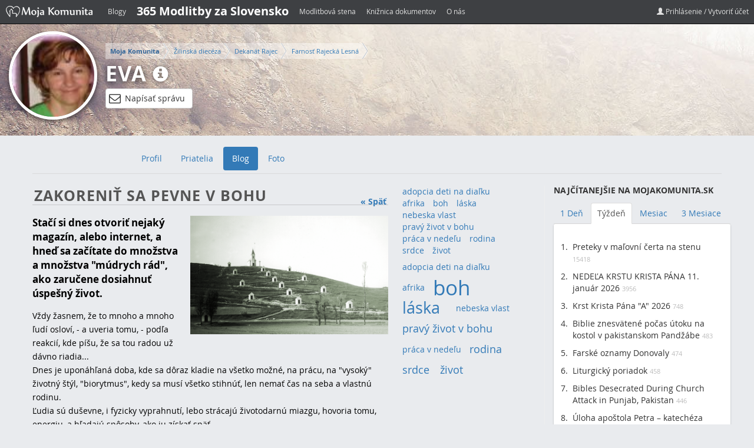

--- FILE ---
content_type: text/html;charset=UTF-8
request_url: https://www.mojakomunita.sk/web/vrablova.eva/blog/-/blogs/20221891
body_size: 18754
content:
<!DOCTYPE html> <html class=" lang.dir" dir="ltr" lang="sk-SK"> <head> <script async src="//pagead2.googlesyndication.com/pagead/js/adsbygoogle.js"></script> <script>/*<![CDATA[*/(adsbygoogle=window.adsbygoogle||[]).push({google_ad_client:"ca-pub-8288585601379429",enable_page_level_ads:true});/*]]>*/</script> <title>Zakoreniť sa pevne v Bohu - Blog - Eva | Moja Komunita</title> <meta name="viewport" content="width=device-width, initial-scale=1, shrink-to-fit=no"> <meta property="og:title" content="Zakoreniť sa pevne v Bohu - Blog - Eva | Moja Komunita" /> <meta name="google-site-verification" content="W6crEVUTcWfsoAJjVAFRpqQtrKz01QyIdDVqymizi1s" /> <script src="https://code.jquery.com/jquery-3.5.1.js"></script> <script src="//code.jquery.com/ui/1.10.3/jquery-ui.js"></script> <script src="https://cdn.datatables.net/1.10.22/js/jquery.dataTables.min.js"></script> <script src="https://cdn.datatables.net/responsive/2.2.6/js/dataTables.responsive.min.js"></script> <link href="https://maxcdn.bootstrapcdn.com/bootstrap/3.3.4/css/bootstrap.min.css" rel="stylesheet"> <link href="https://cdnjs.cloudflare.com/ajax/libs/font-awesome/4.4.0/css/font-awesome.min.css" rel="stylesheet"> <link href="https://cdn.datatables.net/1.10.22/css/jquery.dataTables.min.css" rel="stylesheet" /> <link href="https://cdn.datatables.net/responsive/1.0.7/css/responsive.dataTables.min.css" rel="stylesheet" /> <meta content="text/html; charset=UTF-8" http-equiv="content-type" /> <meta content="boh,pravý život v bohu" lang="sk-SK" name="keywords" /> <link href="https://www.mojakomunita.sk/basic-theme/images/favicon.ico" rel="Shortcut Icon" /> <link href="https&#x3a;&#x2f;&#x2f;www&#x2e;mojakomunita&#x2e;sk&#x2f;web&#x2f;vrablova&#x2e;eva&#x2f;blog&#x2f;-&#x2f;blogs&#x2f;20221891" rel="canonical" /> <link href="https&#x3a;&#x2f;&#x2f;www&#x2e;mojakomunita&#x2e;sk&#x2f;en&#x2f;web&#x2f;vrablova&#x2e;eva&#x2f;blog&#x2f;-&#x2f;blogs&#x2f;20221891" hreflang="en-GB" rel="alternate" /> <link href="&#x2f;html&#x2f;css&#x2f;main&#x2e;css&#x3f;browserId&#x3d;other&#x26;themeId&#x3d;basic_WAR_basictheme&#x26;languageId&#x3d;sk_SK&#x26;b&#x3d;6101&#x26;t&#x3d;1369970572000" rel="stylesheet" type="text/css" /> <link href="/html/portlet/blogs/css/main.css?browserId=other&amp;themeId=basic_WAR_basictheme&amp;languageId=sk_SK&amp;b=6101&amp;t=1768479053000" rel="stylesheet" type="text/css" /> <style type="text/css">#header2{height:100px;width:987px;margin:0 auto}#header2 h1{padding:40px 10px 0 10px;font-size:36px;margin:0}#header2 h1 a{color:#FFF}#header{height:30px;background:#323335;border-bottom:2px solid #ddd}#header a{color:#aaa}</style> <script type="text/javascript">/*<![CDATA[*/var Liferay={Browser:{acceptsGzip:function(){return true},getMajorVersion:function(){return 131},getRevision:function(){return"537.36"},getVersion:function(){return"131.0.0.0"},isAir:function(){return false},isChrome:function(){return true},isFirefox:function(){return false},isGecko:function(){return true},isIe:function(){return false},isIphone:function(){return false},isLinux:function(){return false},isMac:function(){return true},isMobile:function(){return false},isMozilla:function(){return false},isOpera:function(){return false},isRtf:function(){return true},isSafari:function(){return true},isSun:function(){return false},isWap:function(){return false},isWapXhtml:function(){return false},isWebKit:function(){return true},isWindows:function(){return false},isWml:function(){return false}},Data:{isCustomizationView:function(){return false},notices:[null]},ThemeDisplay:{getCDNDynamicResourcesHost:function(){return""},getCDNHost:function(){return""},getCompanyId:function(){return"10113"},getCompanyGroupId:function(){return"6242090"},getUserId:function(){return"10116"},getDoAsUserIdEncoded:function(){return""},getPlid:function(){return"16635028"},getLayoutId:function(){return"3"},getLayoutURL:function(){return"/web/vrablova.eva/blog"},isPrivateLayout:function(){return"false"},getParentLayoutId:function(){return"0"},getScopeGroupId:function(){return"2281880"},getScopeGroupIdOrLiveGroupId:function(){return"2281880"},getParentGroupId:function(){return"2281880"},isImpersonated:function(){return false},isSignedIn:function(){return false},getDefaultLanguageId:function(){return"sk_SK"},getLanguageId:function(){return"sk_SK"},isAddSessionIdToURL:function(){return false},isFreeformLayout:function(){return false},isStateExclusive:function(){return false},isStateMaximized:function(){return false},isStatePopUp:function(){return false},getPathContext:function(){return""},getPathImage:function(){return"/image"},getPathJavaScript:function(){return"/html/js"},getPathMain:function(){return"/c"},getPathThemeImages:function(){return"https://www.mojakomunita.sk/basic-theme/images"},getPathThemeRoot:function(){return"/basic-theme/"},getURLControlPanel:function(){return"/group/control_panel?doAsGroupId=2281880&refererPlid=16635028"},getURLHome:function(){return"https://www.mojakomunita.sk/web/guest"},getSessionId:function(){return""},getPortletSetupShowBordersDefault:function(){return false}},PropsValues:{NTLM_AUTH_ENABLED:false}};var themeDisplay=Liferay.ThemeDisplay;Liferay.AUI={getBaseURL:function(){return"https://www.mojakomunita.sk/html/js/aui/"},getCombine:function(){return false},getComboPath:function(){return"/combo/?browserId=other&minifierType=&languageId=sk_SK&b=6101&t=1733813117000&p=/html/js&"},getFilter:function(){return"raw"},getJavaScriptRootPath:function(){return"/html/js"},getLangPath:function(){return"aui_lang.jsp?browserId=other&themeId=basic_WAR_basictheme&colorSchemeId=01&languageId=sk_SK&b=6101&t=1733813117000"},getRootPath:function(){return"/html/js/aui/"}};window.YUI_config={base:Liferay.AUI.getBaseURL(),comboBase:Liferay.AUI.getComboPath(),fetchCSS:true,filter:Liferay.AUI.getFilter(),root:Liferay.AUI.getRootPath(),useBrowserConsole:false};Liferay.authToken="tY4yKNGx";Liferay.currentURL="\x2fweb\x2fvrablova\x2eeva\x2fblog\x2f-\x2fblogs\x2f20221891";Liferay.currentURLEncoded="%2Fweb%2Fvrablova.eva%2Fblog%2F-%2Fblogs%2F20221891";/*]]>*/</script> <script src="/html/js/aui/yui/yui.js?t=1733813117000" type="text/javascript"></script> <script src="/html/js/aui/arraylist-add/arraylist-add.js?t=1733813117000" type="text/javascript"></script> <script src="/html/js/aui/arraylist-filter/arraylist-filter.js?t=1733813117000" type="text/javascript"></script> <script src="/html/js/aui/arraylist/arraylist.js?t=1733813117000" type="text/javascript"></script> <script src="/html/js/aui/array-extras/array-extras.js?t=1733813117000" type="text/javascript"></script> <script src="/html/js/aui/array-invoke/array-invoke.js?t=1733813117000" type="text/javascript"></script> <script src="/html/js/aui/attribute-base/attribute-base.js?t=1733813117000" type="text/javascript"></script> <script src="/html/js/aui/attribute-complex/attribute-complex.js?t=1733813117000" type="text/javascript"></script> <script src="/html/js/aui/base-base/base-base.js?t=1733813117000" type="text/javascript"></script> <script src="/html/js/aui/base-pluginhost/base-pluginhost.js?t=1733813117000" type="text/javascript"></script> <script src="/html/js/aui/classnamemanager/classnamemanager.js?t=1733813117000" type="text/javascript"></script> <script src="/html/js/aui/datatype-xml-format/datatype-xml-format.js?t=1733813117000" type="text/javascript"></script> <script src="/html/js/aui/datatype-xml-parse/datatype-xml-parse.js?t=1733813117000" type="text/javascript"></script> <script src="/html/js/aui/dom-base/dom-base.js?t=1733813117000" type="text/javascript"></script> <script src="/html/js/aui/dom-core/dom-core.js?t=1733813117000" type="text/javascript"></script> <script src="/html/js/aui/dom-screen/dom-screen.js?t=1733813117000" type="text/javascript"></script> <script src="/html/js/aui/dom-style/dom-style.js?t=1733813117000" type="text/javascript"></script> <script src="/html/js/aui/event-base/event-base.js?t=1733813117000" type="text/javascript"></script> <script src="/html/js/aui/event-custom-base/event-custom-base.js?t=1733813117000" type="text/javascript"></script> <script src="/html/js/aui/event-custom-complex/event-custom-complex.js?t=1733813117000" type="text/javascript"></script> <script src="/html/js/aui/event-delegate/event-delegate.js?t=1733813117000" type="text/javascript"></script> <script src="/html/js/aui/event-focus/event-focus.js?t=1733813117000" type="text/javascript"></script> <script src="/html/js/aui/event-hover/event-hover.js?t=1733813117000" type="text/javascript"></script> <script src="/html/js/aui/event-key/event-key.js?t=1733813117000" type="text/javascript"></script> <script src="/html/js/aui/event-mouseenter/event-mouseenter.js?t=1733813117000" type="text/javascript"></script> <script src="/html/js/aui/event-mousewheel/event-mousewheel.js?t=1733813117000" type="text/javascript"></script> <script src="/html/js/aui/event-outside/event-outside.js?t=1733813117000" type="text/javascript"></script> <script src="/html/js/aui/event-resize/event-resize.js?t=1733813117000" type="text/javascript"></script> <script src="/html/js/aui/event-simulate/event-simulate.js?t=1733813117000" type="text/javascript"></script> <script src="/html/js/aui/event-synthetic/event-synthetic.js?t=1733813117000" type="text/javascript"></script> <script src="/html/js/aui/intl/intl.js?t=1733813117000" type="text/javascript"></script> <script src="/html/js/aui/io-base/io-base.js?t=1733813117000" type="text/javascript"></script> <script src="/html/js/aui/io-form/io-form.js?t=1733813117000" type="text/javascript"></script> <script src="/html/js/aui/io-queue/io-queue.js?t=1733813117000" type="text/javascript"></script> <script src="/html/js/aui/io-upload-iframe/io-upload-iframe.js?t=1733813117000" type="text/javascript"></script> <script src="/html/js/aui/io-xdr/io-xdr.js?t=1733813117000" type="text/javascript"></script> <script src="/html/js/aui/json-parse/json-parse.js?t=1733813117000" type="text/javascript"></script> <script src="/html/js/aui/json-stringify/json-stringify.js?t=1733813117000" type="text/javascript"></script> <script src="/html/js/aui/node-base/node-base.js?t=1733813117000" type="text/javascript"></script> <script src="/html/js/aui/node-core/node-core.js?t=1733813117000" type="text/javascript"></script> <script src="/html/js/aui/node-event-delegate/node-event-delegate.js?t=1733813117000" type="text/javascript"></script> <script src="/html/js/aui/node-event-simulate/node-event-simulate.js?t=1733813117000" type="text/javascript"></script> <script src="/html/js/aui/node-focusmanager/node-focusmanager.js?t=1733813117000" type="text/javascript"></script> <script src="/html/js/aui/node-pluginhost/node-pluginhost.js?t=1733813117000" type="text/javascript"></script> <script src="/html/js/aui/node-screen/node-screen.js?t=1733813117000" type="text/javascript"></script> <script src="/html/js/aui/node-style/node-style.js?t=1733813117000" type="text/javascript"></script> <script src="/html/js/aui/oop/oop.js?t=1733813117000" type="text/javascript"></script> <script src="/html/js/aui/plugin/plugin.js?t=1733813117000" type="text/javascript"></script> <script src="/html/js/aui/pluginhost-base/pluginhost-base.js?t=1733813117000" type="text/javascript"></script> <script src="/html/js/aui/pluginhost-config/pluginhost-config.js?t=1733813117000" type="text/javascript"></script> <script src="/html/js/aui/querystring-stringify-simple/querystring-stringify-simple.js?t=1733813117000" type="text/javascript"></script> <script src="/html/js/aui/queue-promote/queue-promote.js?t=1733813117000" type="text/javascript"></script> <script src="/html/js/aui/selector-css2/selector-css2.js?t=1733813117000" type="text/javascript"></script> <script src="/html/js/aui/selector-css3/selector-css3.js?t=1733813117000" type="text/javascript"></script> <script src="/html/js/aui/selector-native/selector-native.js?t=1733813117000" type="text/javascript"></script> <script src="/html/js/aui/selector/selector.js?t=1733813117000" type="text/javascript"></script> <script src="/html/js/aui/widget-base/widget-base.js?t=1733813117000" type="text/javascript"></script> <script src="/html/js/aui/widget-htmlparser/widget-htmlparser.js?t=1733813117000" type="text/javascript"></script> <script src="/html/js/aui/widget-skin/widget-skin.js?t=1733813117000" type="text/javascript"></script> <script src="/html/js/aui/widget-uievents/widget-uievents.js?t=1733813117000" type="text/javascript"></script> <script src="/html/js/aui/yui-throttle/yui-throttle.js?t=1733813117000" type="text/javascript"></script> <script src="/html/js/aui/aui-base/aui-base.js?t=1733813117000" type="text/javascript"></script> <script src="/html/js/aui/aui-classnamemanager/aui-classnamemanager.js?t=1733813117000" type="text/javascript"></script> <script src="/html/js/aui/aui-component/aui-component.js?t=1733813117000" type="text/javascript"></script> <script src="/html/js/aui/aui-debounce/aui-debounce.js?t=1733813117000" type="text/javascript"></script> <script src="/html/js/aui/aui-delayed-task/aui-delayed-task.js?t=1733813117000" type="text/javascript"></script> <script src="/html/js/aui/aui-event/aui-event-base.js?t=1733813117000" type="text/javascript"></script> <script src="/html/js/aui/aui-event/aui-event-input.js?t=1733813117000" type="text/javascript"></script> <script src="/html/js/aui/aui-form-validator/aui-form-validator.js?t=1733813117000" type="text/javascript"></script> <script src="/html/js/aui/aui-node/aui-node-base.js?t=1733813117000" type="text/javascript"></script> <script src="/html/js/aui/aui-node/aui-node-html5-print.js?t=1733813117000" type="text/javascript"></script> <script src="/html/js/aui/aui-node/aui-node-html5.js?t=1733813117000" type="text/javascript"></script> <script src="/html/js/aui/aui-selector/aui-selector.js?t=1733813117000" type="text/javascript"></script> <script src="/html/js/aui/aui-task-manager/aui-task-manager.js?t=1733813117000" type="text/javascript"></script> <script src="/html/js/liferay/modules.js?t=1733813117000" type="text/javascript"></script> <script src="/html/js/liferay/dependency.js?t=1733813117000" type="text/javascript"></script> <script src="/html/js/liferay/events.js?t=1733813117000" type="text/javascript"></script> <script src="/html/js/liferay/language.js?t=1733813117000" type="text/javascript"></script> <script src="/html/js/liferay/liferay.js?t=1733813117000" type="text/javascript"></script> <script src="/html/js/liferay/util.js?t=1733813117000" type="text/javascript"></script> <script src="/html/js/liferay/portal.js?t=1733813117000" type="text/javascript"></script> <script src="/html/js/liferay/portlet.js?t=1733813117000" type="text/javascript"></script> <script src="/html/js/liferay/portlet_sharing.js?t=1733813117000" type="text/javascript"></script> <script src="/html/js/liferay/workflow.js?t=1733813117000" type="text/javascript"></script> <script src="/html/js/liferay/form.js?t=1733813117000" type="text/javascript"></script> <script src="/html/js/liferay/form_placeholders.js?t=1733813117000" type="text/javascript"></script> <script src="/html/js/liferay/icon.js?t=1733813117000" type="text/javascript"></script> <script src="/html/js/liferay/menu.js?t=1733813117000" type="text/javascript"></script> <script src="/html/js/liferay/notice.js?t=1733813117000" type="text/javascript"></script> <script src="/html/js/liferay/poller.js?t=1733813117000" type="text/javascript"></script> <script type="text/javascript">/*<![CDATA[*/Liferay.Portlet.list=["33","141_INSTANCE_BYnwpm7v3Dx9","148_INSTANCE_a25a3cLsDGU9"];/*]]>*/</script> <meta property="og:type" content="article" /> <meta property="og:title" content="Zakoreniť sa pevne v Bohu" /> <meta property="og:description" content="Stačí si dnes otvoriť nejaký magazín, alebo internet, a hneď sa začítate do množstva a množstva "múdrych rád", ako zaručene dosiahnuť úspešný život." /> <meta property="og:image" content="http://www.mojakomunita.sk/image/image?img_id=20222422&t=1768518224683.jpg" /> <link class="lfr-css-file" href="https&#x3a;&#x2f;&#x2f;www&#x2e;mojakomunita&#x2e;sk&#x2f;basic-theme&#x2f;css&#x2f;main&#x2e;css&#x3f;browserId&#x3d;other&#x26;themeId&#x3d;basic_WAR_basictheme&#x26;languageId&#x3d;sk_SK&#x26;b&#x3d;6101&#x26;t&#x3d;1745303832000" rel="stylesheet" type="text/css" /> <style type="text/css"></style> <script type="text/javascript" src="https://www.mojakomunita.sk/basic-theme/js/bootstrap.min.js"></script> <script type="text/javascript" src="https://www.mojakomunita.sk/basic-theme/js/jquery.themepunch.plugins.min.js"></script> <script type="text/javascript" src="https://www.mojakomunita.sk/basic-theme/js/jquery.themepunch.revolution.min.js"></script> <!-- Le HTML5 shim, for IE6-8 support of HTML5 elements --> <!--[if lt IE 9]> <script src="http://html5shim.googlecode.com/svn/trunk/html5.js"></script> <![endif]--> <script async src="//pagead2.googlesyndication.com/pagead/js/adsbygoogle.js"></script> <script>/*<![CDATA[*/(adsbygoogle=window.adsbygoogle||[]).push({google_ad_client:"ca-pub-8288585601379429",enable_page_level_ads:true});/*]]>*/</script> </head> <body class=" yui3-skin-sam controls-visible signed-out public-page user-site"> <!-- MK-Navbar ================================================== --> <nav class="navbar navbar-inverse navbar-fixed-top mk-navbar"> <div class="container"> <div class="navbar-header"> <button type="button" class="navbar-toggle collapsed" data-toggle="collapse" data-target="#mk-navbar" aria-expanded="false" aria-controls="mk-navbar"> <span class="sr-only">Toggle navigation</span> <span class="icon-bar"></span> <span class="icon-bar"></span> <span class="icon-bar"></span> </button> <a class="navbar-brand" href="https://www.mojakomunita.sk"><img alt="" src="https://www.mojakomunita.sk/basic-theme/images/mk/logo-mk-small-white.png"></a> </div> <div id="mk-navbar" class="navbar-collapse collapse"> <ul class="nav navbar-nav"> <li><a href="https://www.mojakomunita.sk/blog">Blogy</a></li> <li><a href="https://www.zvolanie.sk" style="color: #FFF;font-weight: bold;font-size: 20px;">365 Modlitby za Slovensko</a></li> <li><a href="https://www.mojakomunita.sk/web/modlitba">Modlitbová stena</a></li> <li><a href="https://www.mojakomunita.sk/kniznica">Knižnica dokumentov</a></li> <li><a href="https://www.mojakomunita.sk/o-nas">O nás</a></li> </ul> <ul class="nav navbar-nav navbar-right "> <li><a href="/c/portal/login?p_l_id=16635028"><i class="glyphicon glyphicon-user"></i> Prihlásenie / Vytvoriť účet</a> </li> </ul> </div> <!--/.nav-collapse --> </div> </nav> <!-- header-2 ================================================== --> <div id="header2" style=""> <div class="container"> <div class="row"> <div id="logo" class="col-md-9"> <a class="logo custom-logo" href="https://www.mojakomunita.sk/web/vrablova.eva/blog?p_p_auth=Kp9MvG58&amp;p_p_id=49&amp;p_p_lifecycle=1&amp;p_p_state=normal&amp;p_p_mode=view&amp;p_p_col_count=1&amp;_49_struts_action=%2Fmy_sites%2Fview&amp;_49_groupId=2281880&amp;_49_privateLayout=false" title="Go to Eva"> <img alt="Eva" src="/image/user_female_portrait?img_id=2478718&t=1768484620142" /> </a> <div class="toptitle"> <nav class="site-breadcrumbs" id="breadcrumbs"> <ul class="breadcrumbs breadcrumbs-horizontal lfr-component"> <li class="first"><span><a href="https://www.mojakomunita.sk">Moja Komunita</a></span></li><li><span><a href="/web/zilinska-dieceza">Žilinská diecéza</a></span></li><li><span><a href="/web/dekanat-rajec">Dekanát Rajec</a></span></li><li><span><a href="/web/farnost-rajecka-lesna">Farnosť Rajecká Lesná</a></span></li><li class="last"><span><a href="/web/vrablova.eva">Eva Vráblová</a></span></li> </ul> </nav> <h1><a href="https://www.mojakomunita.sk/web/vrablova.eva/blog?p_p_auth=Kp9MvG58&amp;p_p_id=49&amp;p_p_lifecycle=1&amp;p_p_state=normal&amp;p_p_mode=view&amp;p_p_col_count=1&amp;_49_struts_action=%2Fmy_sites%2Fview&amp;_49_groupId=2281880&amp;_49_privateLayout=false">Eva</a> <a data-toggle="tooltip" class="info-icon" title="Prihláste sa pre zobrazenie viac detailov" href="/c/portal/login?p_l_id=16635028"> <i class="glyphicon glyphicon-info-sign"></i></a></h1> <div id="write-message"> <a href="/c/portal/login?p_l_id=16635028" class="btn btn-default" data-toggle="tooltip" title="Pre napísanie privátnej správy je potrebné prihlásiť sa."> <i class="fa fa-envelope-o" aria-hidden="true"></i> Napísať správu </a> </div> <div id="pm-modal"> <div> <div class="user-info"> <span class="user-id">2281878</span> <div class="left"> <img alt="Eva" src="/image/user_female_portrait?img_id=2478718&t=1768484620142" /> </div> <div class="right"> <div>Adresát</div> <span>Eva</span> </div> </div> <div id="modal-pm-form"> <div class="form-group"> <textarea name="pm-body" class="pm-body" placeholder="Tu napíšte správu"></textarea> </div> <div class="form-group"> <button class="pm-send btn btn-lg btn-primary">Odoslať</button> </div> </div> <div id="pm-feedback"></div> </div> </div> </div> </div> <div class="fb-share"> <div class="fb-like" data-href="https://www.facebook.com/MojaKomunita/" data-width="300" data-layout="standard" data-action="like" data-show-faces="true" data-share="true"></div> </div> </div> </div> </div> <div class="container main"> <div class="row"> <!-- Navbar ================================================== --> <nav class="navbar navbar-default center" role="navigation"> <div class="container-fluid"> <div class="navbar-header"> <button type="button" class="navbar-toggle collapsed" data-toggle="collapse" data-target="#navigation"> <span class="sr-only">Toggle navigation</span> <span class="icon-bar"></span> <span class="icon-bar"></span> <span class="icon-bar"></span> </button> </div> <div class="collapse navbar-collapse sort-pages modify-pages" id="navigation"> <div class="container navbar-inner""> <ul class="nav nav-pills"> <li> <a class="anchorLink" data-target=".nav-collapse" href="https://www.mojakomunita.sk/web/vrablova.eva/profil" ><span> Profil</span></a> </li> <li> <a class="anchorLink" data-target=".nav-collapse" href="https://www.mojakomunita.sk/web/vrablova.eva/priatelia" ><span> Priatelia</span></a> </li> <li class="selected active"> <a class="anchorLink" data-target=".nav-collapse" href="https://www.mojakomunita.sk/web/vrablova.eva/blog" ><span> Blog</span></a> </li> <li> <a class="anchorLink" data-target=".nav-collapse" href="https://www.mojakomunita.sk/web/vrablova.eva/foto" ><span> Foto</span></a> </li> </ul> </div><!-- /container --> </div><!-- /nav-collapse --> </div><!-- /.container-fluid --> </nav><!-- navbar navbar-fixed-top --> </div> <div class="row cont-adv"> <div class="col-lg-9 col-md-12" id="site-content"> <!-- Content --> <div class="portlet-boundary portlet-boundary_103_ portlet-static portlet-static-end portlet-borderless " id="p_p_id_103_" > <span id="p_103"></span> <div class="portlet-body"> </div> </div> <div class="columns-2" id="main-content" role="main"> <div class="portlet-layout"> <div class="aui-w70 portlet-column portlet-column-first" id="column-1"> <div class="portlet-dropzone portlet-column-content portlet-column-content-first" id="layout-column_column-1"> <div class="portlet-boundary portlet-boundary_33_ portlet-static portlet-static-end portlet-borderless portlet-blogs " id="p_p_id_33_" > <span id="p_33"></span> <div class="portlet-body"> <div class="portlet-borderless-container" style=""> <div class="portlet-body"> <div class="taglib-header "> <span class="header-back-to"> <a href="/web/vrablova.eva/blog/-/blogs" id="_33_TabsBack">&laquo; Späť</a> </span> <h1 class="header-title"> <span> Zakoreniť sa pevne v Bohu </span> </h1> </div> <form action="https://www.mojakomunita.sk/web/vrablova.eva/blog?p_p_id=33&amp;p_p_lifecycle=1&amp;p_p_state=normal&amp;p_p_mode=view&amp;p_p_col_id=column-1&amp;p_p_col_count=1&amp;_33_struts_action=%2Fblogs%2Fedit_entry" class="aui-form " id="_33_fm1" method="post" name="_33_fm1" > <input name="_33_formDate" type="hidden" value="1768518794100" /> <input class="aui-field-input aui-field-input-text"  id="_33_cmd"  name="_33_cmd"     type="hidden" value=""   /> <input class="aui-field-input aui-field-input-text"  id="_33_entryId"  name="_33_entryId"     type="hidden" value="20221891"   /> <div class="entry approved "> <div class="entry-content"> </div> <div class="entry-body"> <div class="mainImage"> <img alt="Zakoreniť sa pevne v Bohu" class="mainImage" id="_33_mainImage" src="/image/image?img_id=20222422&t=1768518224683.jpg" /> </div> <p><strong style="font-size:1.2em">Stačí si dnes otvoriť nejaký magazín, alebo internet, a hneď sa začítate do množstva a množstva "múdrych rád", ako zaručene dosiahnuť úspešný život.</strong></p> <p> Vždy žasnem, že to mnoho a mnoho ľudí osloví, - a uveria tomu, - podľa reakcií, kde píšu, že sa tou radou už dávno riadia...<br /> Dnes je uponáhľaná doba, kde sa dôraz kladie na všetko možné, na prácu, na "vysoký" životný štýl, "biorytmus", kedy sa musí všetko stihnúť, len nemať čas na seba a vlastnú rodinu.<br /> Ľudia sú duševne, i fyzicky vyprahnutí, lebo strácajú životodarnú miazgu, hovoria tomu, energiu, a hľadajú spôsoby, ako ju získať späť...</p> <div> Prestali sme veriť v Boha, ale začali sme veriť vo všetko ostatné...</div> <div> &nbsp;</div> <p> A tak ľudia siahajú po všetkom, čo ich "vyslobodí" zo svojich bied a ponúkne im pocit falošnej pohody, šťastia a slobody...<br /> <br /> Dnes sa darí, napríklad, výrobcom náramkov, ktorí ponúkajú svoj tovar vraj proti urieknutiu, ktorý je "očistený" (dodnes sa mi nepodarilo zistiť ako, a proti čomu, a od čoho...), ... ktorý je vyrobený podľa pravidiel feng šuej, ktorý nás ochráni pred všetkým možným, a možno nám prinesie i životnú prosperitu, ktorá na nás čaká, len sme doteraz žili v zlej, nevyčistenej aure, ale pomocou tohto prostriedku, sa jej zaručene zbavíme, a konečne sa nám začne dariť...</p> <p> Na trhu dnes dostať naozaj všeličo... aj vraj očistené sviečky, anjelikov, mašličky na kočík pre dieťatko, aj s vlastným menom.<br /> <br /> Sú odklínači čakier, chorôb, zlých ľudí, negatívnych myšlienok, zaklínači woodo bábok, kúzelníci čiernej, vraj i bielej mágie.<br /> &nbsp;</p> <div> Môžte uveriť aj stromu, ktorý objímete, príjmete jeho energiu a budete sa cítiť lepšie...<br /> <br /> Že sa vám až dodnes nedarilo? To preto, lebo ste si práve prečítali, že za to môže vaša čiara života, vrytá do vašej dlane, lebo to je čiara chudoby a neúspechu, a pozor! i včasnej smrti, ale keby bola dlhšia a spájala by sa s druhou čiarou, to by znamenalo dlhý a úspešný život...<br /> &nbsp;</div> <div> Horoskopy, povery a ešte raz: horoskopy a povery ničia ľuďom život. Ale mnohí podľa nich žijú...</div> <div> Snáre, vykladanie kariet, život usporiadaný podľa luny, hľadanie a "odstraňovanie" geopatogénnych zón pre naše obydlia, posteľ postavená podľa pravidiel feng šuej, klopkanie si na čelo, len aby sme niečo nezariekli... sa naozaj stalo súčasťou dnešného života, a to nielen u neveriacich, ale i u veriacich ľudí, ktorí by mali patriť Bohu.<br /> &nbsp;</div> <div> Mnoho rád je, aby sme si uvedomili samého seba, začali sa vnímať hlbšie z pohľadu svojho vnútra, a keď sa dostaneme až "tam", začneme sami odblokovávať všetko negatívne vôkol nás, ktoré nás spútava, a až vtedy sa staneme pánom svojho tela, svojich myšlienok, až vtedy dokážeme rozhodovať sami o sebe a staneme sa tak odolnými voči stresu, nešťastiu, nemoci, a všetkým iným neduhom... čo je veeeľmi, ale veľmi nebezpečné, lebo my nie sme si sami sebe pánmi nad naším životom, ale je to Boh, ktorý má jediný právo na náš život, jediný má právo nás viesť po našej ceste životom, On jediný je Cesta, Pravda a Život. Všetko ostatné, je ponuka Zlého, ktorý hovorí: Toto všetko ti dám - aj rozhodovanie o vlastnom živote, - ak sa mi budeš klaňať.<br /> &nbsp;</div> <div> Taktiež je veľmi nebezpečné aj, navštevovať rôznych "liečiteľov", psychotronikov, a nevedieť, nezaoberať sa tým, akou silou liečia... len sa im slepo oddať, hlavne, že mi v mojom probléme pomôžu, a že budem zdravý... Zdravý za každú cenu? A aká je tá cena? Vieme to? Túžime ju poznať, alebo radšej ani nie...?<br /> &nbsp;</div> <div> Kde sa podela naša viera v Boha? Ako jediného Strojcu šťastia, ako jediného Pána nad životom a smrťou?<br /> &nbsp;</div> <div> Keby sme v Neho verili, pevne, a neochvejne, všetkého tohoto, by sme sa vzdali.</div> <div> Nič z toho by sme v našich životoch totižto NEPOTREBOVALI.<br /> &nbsp;</div> <div> Sme pokrstení kresťania a predsa sa správame, ako pohania. Ako takí, ku ktorým viera v živého Ježiša Krista nikdy nedorazila, ale nie preto, že by sme žili niekde ďaleko na opustenom ostrove, kde ešte nikdy nevkročila noha žiadneho misionára, ale pre múr nezáujmu, odpadlíctva, sebectva, ľahostajnosti, neviery, ktorý sme si postavili vôkol nášho srdca a NEDOVOLILI sme živému Bohu, aby doňho NAOZAJ vstúpil.<br /> &nbsp;</div> <div> Ak by sme Mu to dovolili, Boh by začal premieňať naše životy. Skrz, naskrz by začal lámať okovy nášho otroctva Zlému, v ktorého sme uverili viac, ako v Ježiša Krista, ktorý má moc zmeniť náš starý, hriešny život.<br /> &nbsp;</div> <div> To, že sme pokrstení, a že sme prijali všetky sviatosti Svätej Cirkvi, nás nerobí automaticky veriacimi, aj keď si to my sami budeme o sebe myslieť... ak sa nedáme pretvoriť živým Bohom, ktorý má MOC meniť naše životy.</div> <div> Ak by sme boli skutočne veriacimi, hore popísané spôsoby, by sme NIKDY NEVYHĽADÁVALI, lebo by sme ich NIKDY NEPOTREBOVALI.<br /> &nbsp;</div> <div> Veď ako inak rozoznajú ľudia rozdiel medzi nami a neveriacimi? Veď sa správame tak, ako by sme sa nikdy nestretli s Ježišom, skutočne prítomným vo svätej Eucharistii. Ako Ho budú chcieť spoznať, nasledovať Ho?</div> <div> Ako je možné, že TROJJEDINÝ BOH, v ktorého veríme, nie je nám VŠETKÝM?<br /> &nbsp;</div> <div> AKO TO, ŽE NÁM SÁM NESTAČÍ?<br /> &nbsp;</div> <div> Prečo sme ustráchaní a potrebujeme sa uchrániť pred všetkým zlom červeným náramkom na našej ruke?<br /> &nbsp;</div> <div> Prečo verím na energiu, ktorá je vraj hmatateľná, ale vyžaruje čiernu auru, ktorú musia očistiť rôzni mágovia, dokonca aj cez televíziu, na diaľku, len im treba dobre zaplatiť?...<br /> A neverím v očisťujúcu sviatosť svätej spovede? Sám živý Ježiš Kristus zmyje moje viny, ktoré sa razom stanú belšie ako sneh...Sám Boh ma oslobodí z otroctva hriechu, od VŠETKÉHO ZLÉHO, nik iný to nedokáže, aj keby sme si za to zaplatili všetkými peniazmi sveta...<br /> &nbsp;</div> <div> Prečo nám nestačí SÁM BOH?<br /> &nbsp;</div> <div> Prečo je naša viera slabá? Lebo nie je pevne zakorenená v Bohu. Rozkolíše ju každý vietor, a ohne na svoju stranu.<br /> &nbsp;</div> <div> Je to ako s kvetmi, hoci krásnymi, ktoré zasadíme do malého črepníka, ktorý znázorňuje ohraničenie pre korene, ktoré nemajú dostatok miesta na to, aby sa kvet krásne rozvíjal, lebo črepník je mu malý. Hoci sa budeme všemožne starať o tento kvietok, denne ho vodou a živinami zalievať, a hoci bude zo začiatku krásny, nádherný, časom nám listy začnú žltnúť, sušiť sa, opadávať, až nám kvet celkom vyhynie. Mnoho ľudí je z toho smutných, a nechápe, prečo sa to stalo, veď sa o kvet tak dobre starali. Neuvedomili si, že je to pre to, že koreň kvetu už nemal priestor na svoj život. Bol slabý, vyhynul...<br /> &nbsp;</div> <div> A tak je to aj s ľuďmi. Musíme sa pevne zakoreniť v Bohu, aby sme dokázali prejsť všetkými nástrahami nášho života.</div> <div> Zo začiatku môže náš život vyzerať pekne, príjmeme sviatosti kresťana, ktoré by nás mali na ceste životom viesť bezpečne, ale ak nedovolíme Bohu, aby nás On pretváral, vybudujeme si sami sebe svoju bariéru, ochranný múr, a náš koreň viery bude postupne oslabovať. Začneme si hľadať náhrady za Boha, ktorým začneme veriť...</div> <div> A TO NESMIEME NIKDY DOVOLIŤ.</div> <div> <br /> &nbsp;</div> <div> <strong>Jn15, <em>5</em> Ja som vinič, vy ste ratolesti. Kto ostáva vo mne a ja v ňom, prináša veľa ovocia; lebo bezo mňa nemôžete nič urobiť.</strong></div> <div> &nbsp;</div> <div> &nbsp;</div> <div> <strong>obrázok: GOOGLE: história Rajecká Lesná, Kalvária</strong> - obrázok Kalvárie som si vybrala preto, lebo nám krásne znázorňuje nielen život, Umučenie Ježiša Krista, ale aj Jeho slávne Zmŕtvychvstanie, ale aj náš, osobný život... pri ktorej zastávke nášho života, spadneme? Pri ktorej viac nedokážeme vstať, pri ktorej my zapredáme Ježiša, lebo sa budeme hanbiť žiť život ako Jeho učeník? Držme sa mocne Jeho ruky, lebo bez Neho to sami nedokážeme... cesta nahor je strmá, boľavá, tŕnistá, ale tam Hore, nás čaká vytúžené Nebo - Božie Kráľovstvo :)</div> </div> <div class="entry-footer"> <div class="entry-author"> napísal Eva Vráblová </div> <div class="entry-date"> 23.5.2017 14:28 </div> <div class="stats"> <span class="view-count"> 19889 Prezretí, </span> <span class="comments"> 0 Komentáre </span> </div> <span class="entry-categories"> </span> <span class="entry-tags"> <span class="taglib-asset-tags-summary"> <a class="tag" href="https://www.mojakomunita.sk/web/vrablova.eva/blog?p_p_id=33&amp;p_p_lifecycle=0&amp;p_p_state=normal&amp;p_p_mode=view&amp;p_p_col_id=column-1&amp;p_p_col_count=1&amp;p_r_p_564233524_tag=boh">boh</a> <a class="tag" href="https://www.mojakomunita.sk/web/vrablova.eva/blog?p_p_id=33&amp;p_p_lifecycle=0&amp;p_p_state=normal&amp;p_p_mode=view&amp;p_p_col_id=column-1&amp;p_p_col_count=1&amp;p_r_p_564233524_tag=prav%C3%BD%20%C5%BEivot+v+bohu">pravý život v bohu</a> </span> </span> <div class="entry-tags"> </div> <div class="clearfix"></div> <div class="entry-links"> </div> <div class="taglib-social-bookmarks" id="ykmt_socialBookmarks"> <ul class="lfr-component"> <li class="taglib-social-bookmark-twitter"> <a class="twitter-share-button" data-count="horizontal" data-lang="Slovenčina" data-text="Zakoreniť&#x20;sa&#x20;pevne&#x20;v&#x20;Bohu" data-url="https://www.mojakomunita.sk/web/vrablova.eva/blog/-/blogs/zakorenit-sa-pevne-v-bohu" href="http://twitter.com/share">Tweet</a> </li> <li class="taglib-social-bookmark-facebook"> <div id="fb-root" /> <div class="fb-like" data-font="" data-height="20" data-href="https://www.mojakomunita.sk/web/vrablova.eva/blog/-/blogs/zakorenit-sa-pevne-v-bohu" data-layout="button_count" data-send="false" data-show_faces="true" /> </li> <li class="taglib-social-bookmark-plusone"> <g:plusone count="true" href="https://www.mojakomunita.sk/web/vrablova.eva/blog/-/blogs/zakorenit-sa-pevne-v-bohu" size="medium" > </g:plusone> </li> </ul> </div> <div class="taglib-ratings stars" id="zyfa_ratingContainer"> <div class="liferay-rating-score" id="zyfa_ratingScore"> <div id="zyfa_ratingScoreContent"> <div class="aui-rating-label-element"> Priemerne (0 Hlasy) </div> <img alt="Priemerné hodnotenie je 0.0 hviezdičiek z 5." class="aui-rating-element " src="https://www.mojakomunita.sk/basic-theme/images/spacer.png" /> <img alt="" class="aui-rating-element " src="https://www.mojakomunita.sk/basic-theme/images/spacer.png" /> <img alt="" class="aui-rating-element " src="https://www.mojakomunita.sk/basic-theme/images/spacer.png" /> <img alt="" class="aui-rating-element " src="https://www.mojakomunita.sk/basic-theme/images/spacer.png" /> <img alt="" class="aui-rating-element " src="https://www.mojakomunita.sk/basic-theme/images/spacer.png" /> </div> </div> </div> </div> </div> <!-- // .entry --> <div class="related-blogs"> <h2>Súvisiace články</h2> <ul> <li> <div class="img-container"> <a href="http://www.mojakomunita.sk/web/vrablova.eva/profil/-/blogs/zmenit-zmyslanie-nasich-srdc"><img src="/image/image?img_id=15531980&t=1768518239558.jpg" alt="Zmeniť zmýšľanie našich sŕdc"/></a> </div> <span class="author">Eva Vráblová</span> <span class="date entry-date">1.5.2016</span> <span class="views"> <i class="fa fa-eye"></i> 27207 </span> <h3><a href="http://www.mojakomunita.sk/web/vrablova.eva/profil/-/blogs/zmenit-zmyslanie-nasich-srdc">Zmeniť zmýšľanie našich sŕdc</a></h3> </li> <li> <div class="img-container"> <a href="http://www.mojakomunita.sk/web/vrablova.eva/profil/-/blogs/poznam-takych-ludi"><img src="/image/image?img_id=6648788&t=1768518761748.jpg" alt="Poznám takých ľudí"/></a> </div> <span class="author">Eva Vráblová</span> <span class="date entry-date">26.7.2013</span> <span class="views"> <i class="fa fa-eye"></i> 10174 </span> <h3><a href="http://www.mojakomunita.sk/web/vrablova.eva/profil/-/blogs/poznam-takych-ludi">Poznám takých ľudí</a></h3> </li> <li> <div class="img-container"> <a href="http://www.mojakomunita.sk/web/vrablova.eva/profil/-/blogs/bez-lasky-si-nicim"><img src="/image/image?img_id=6641785&t=1768518761834.jpg" alt="Bez lásky si ničím"/></a> </div> <span class="author">Eva Vráblová</span> <span class="date entry-date">24.7.2013</span> <span class="views"> <i class="fa fa-eye"></i> 10390 </span> <h3><a href="http://www.mojakomunita.sk/web/vrablova.eva/profil/-/blogs/bez-lasky-si-nicim">Bez lásky si ničím</a></h3> </li> <li> <div class="img-container"> <a href="http://www.mojakomunita.sk/web/vrablova.eva/profil/-/blogs/o-dvoch-bratoch"><img src="/image/user_female_portrait?img_id=2478718&t=1768484620142" alt="O dvoch bratoch"/></a> </div> <span class="author">Eva Vráblová</span> <span class="date entry-date">13.6.2013</span> <span class="views"> <i class="fa fa-eye"></i> 9521 </span> <h3><a href="http://www.mojakomunita.sk/web/vrablova.eva/profil/-/blogs/o-dvoch-bratoch">O dvoch bratoch</a></h3> </li> </ul> </div> <div class="related-blogs"> <h2>Súvisiace články od iných autorov</h2> <ul> <li> <div class="img-container"> <a href="http://www.mojakomunita.sk/web/anna.lojekova/blog/-/blogs/bohu-dala-3-tyzdne"><img src="/image/image?img_id=19933362&t=1768518280845.jpg" alt="Bohu dala 3 týždne"/></a> </div> <span class="author">Anna Lojeková</span> <span class="date entry-date">26.4.2020</span> <span class="views"> <i class="fa fa-eye"></i> 63929 </span> <h3><a href="http://www.mojakomunita.sk/web/anna.lojekova/blog/-/blogs/bohu-dala-3-tyzdne">Bohu dala 3 týždne</a></h3> </li> <li> <div class="img-container"> <a href="http://www.mojakomunita.sk/web/marianzamkovsky/blog/-/blogs/spovedne-zrkadlo-aplikacia-do-mobilu"><img src="/image/image?img_id=5484885&t=1768507072525.jpg" alt="Spovedné zrkadlo - aplikácia do mobilu"/></a> </div> <span class="author">Marian Zamkovský</span> <span class="date entry-date">18.2.2013</span> <span class="views"> <i class="fa fa-eye"></i> 39680 </span> <h3><a href="http://www.mojakomunita.sk/web/marianzamkovsky/blog/-/blogs/spovedne-zrkadlo-aplikacia-do-mobilu">Spovedné zrkadlo - aplikácia do mobilu</a></h3> </li> <li> <div class="img-container"> <a href="http://www.mojakomunita.sk/web/anna.lojekova/blog/-/blogs/boh-neopusta"><img src="/image/image?img_id=19781499&t=1768518280847.jpg" alt="Boh neopúšťa"/></a> </div> <span class="author">Anna Lojeková</span> <span class="date entry-date">9.2.2021</span> <span class="views"> <i class="fa fa-eye"></i> 52459 </span> <h3><a href="http://www.mojakomunita.sk/web/anna.lojekova/blog/-/blogs/boh-neopusta">Boh neopúšťa</a></h3> </li> <li> <div class="img-container"> <a href="http://www.mojakomunita.sk/web/anna.lojekova/blog/-/blogs/zranena-krasa"><img src="/image/image?img_id=13053621&t=1768518280851.jpg" alt="Zranená krása"/></a> </div> <span class="author">Anna Lojeková</span> <span class="date entry-date">20.3.2019</span> <span class="views"> <i class="fa fa-eye"></i> 32217 </span> <h3><a href="http://www.mojakomunita.sk/web/anna.lojekova/blog/-/blogs/zranena-krasa">Zranená krása</a></h3> </li> <li> <div class="img-container"> <a href="http://www.mojakomunita.sk/web/anna.lojekova/blog/-/blogs/ako-spoznam-ze-je-to-ten-pravy-ta-prava-"><img src="/image/image?img_id=10512569&t=1768506991698.jpg" alt="Ako spoznám, že je to ten pravý/ tá pravá ?"/></a> </div> <span class="author">Anna Lojeková</span> <span class="date entry-date">2.11.2022</span> <span class="views"> <i class="fa fa-eye"></i> 30131 </span> <h3><a href="http://www.mojakomunita.sk/web/anna.lojekova/blog/-/blogs/ako-spoznam-ze-je-to-ten-pravy-ta-prava-">Ako spoznám, že je to ten pravý/ tá pravá ?</a></h3> </li> </ul> </div> <div class="related-blogs"> <h2>Najnovšie od tohto autora</h2> <ul> <li> <div class="img-container"> <a href="http://www.mojakomunita.sk/web/vrablova.eva/profil/-/blogs/boh-ktory-obnovuje-vsetko-mrtve-znicene-stratene"><img src="/image/image?img_id=26365563&t=1768516795778.jpg" alt="Boh, ktorý obnovuje všetko mŕtve, zničené, stratené"/></a> </div> <span class="author">Eva Vráblová</span> <span class="date entry-date">2.11.2022</span> <span class="views"> <i class="fa fa-eye"></i> 17830 </span> <h3><a href="http://www.mojakomunita.sk/web/vrablova.eva/profil/-/blogs/boh-ktory-obnovuje-vsetko-mrtve-znicene-stratene">Boh, ktorý obnovuje všetko mŕtve, zničené, stratené</a></h3> </li> <li> <div class="img-container"> <a href="http://www.mojakomunita.sk/web/vrablova.eva/profil/-/blogs/rodicia-viete-co-si-vase-deti-kupuju-na-desiatu-"><img src="/image/image?img_id=28162471&t=1768516795802.jpg" alt="Rodičia, viete, čo si vaše deti kupujú na desiatu?"/></a> </div> <span class="author">Eva Vráblová</span> <span class="date entry-date">21.10.2019</span> <span class="views"> <i class="fa fa-eye"></i> 12902 </span> <h3><a href="http://www.mojakomunita.sk/web/vrablova.eva/profil/-/blogs/rodicia-viete-co-si-vase-deti-kupuju-na-desiatu-">Rodičia, viete, čo si vaše deti kupujú na desiatu?</a></h3> </li> <li> <div class="img-container"> <a href="http://www.mojakomunita.sk/web/vrablova.eva/profil/-/blogs/deti-ako-plod-manzelskej-lasky"><img src="/image/image?img_id=26670351&t=1768516795804.jpg" alt="Deti - ako plod manželskej lásky"/></a> </div> <span class="author">Eva Vráblová</span> <span class="date entry-date">4.5.2019</span> <span class="views"> <i class="fa fa-eye"></i> 15062 </span> <h3><a href="http://www.mojakomunita.sk/web/vrablova.eva/profil/-/blogs/deti-ako-plod-manzelskej-lasky">Deti - ako plod manželskej lásky</a></h3> </li> <li> <div class="img-container"> <a href="http://www.mojakomunita.sk/web/vrablova.eva/profil/-/blogs/sucitime"><img src="/image/image?img_id=26467405&t=1768516795815.jpg" alt="Súcitíme"/></a> </div> <span class="author">Eva Vráblová</span> <span class="date entry-date">16.4.2019</span> <span class="views"> <i class="fa fa-eye"></i> 15517 </span> <h3><a href="http://www.mojakomunita.sk/web/vrablova.eva/profil/-/blogs/sucitime">Súcitíme</a></h3> </li> <li> <div class="img-container"> <a href="http://www.mojakomunita.sk/web/vrablova.eva/profil/-/blogs/priatelia-su-hviezdy-na-nebi"><img src="/image/image?img_id=26434076&t=1768516795829.jpg" alt="Priatelia sú hviezdy na nebi"/></a> </div> <span class="author">Eva Vráblová</span> <span class="date entry-date">12.4.2019</span> <span class="views"> <i class="fa fa-eye"></i> 18013 </span> <h3><a href="http://www.mojakomunita.sk/web/vrablova.eva/profil/-/blogs/priatelia-su-hviezdy-na-nebi">Priatelia sú hviezdy na nebi</a></h3> </li> <li> <div class="img-container"> <a href="http://www.mojakomunita.sk/web/vrablova.eva/profil/-/blogs/milujem-milujem-svoj-zivot"><img src="/image/image?img_id=26414337&t=1768516795831.jpg" alt="Milujem, milujem svoj život"/></a> </div> <span class="author">Eva Vráblová</span> <span class="date entry-date">10.4.2019</span> <span class="views"> <i class="fa fa-eye"></i> 15393 </span> <h3><a href="http://www.mojakomunita.sk/web/vrablova.eva/profil/-/blogs/milujem-milujem-svoj-zivot">Milujem, milujem svoj život</a></h3> </li> <li> <div class="img-container"> <a href="http://www.mojakomunita.sk/web/vrablova.eva/profil/-/blogs/cokolvek-ste-urobili-jednemu-z-tychto-mojich-najmensich-"><img src="/image/image?img_id=26394832&t=1768516795843.jpg" alt="Čokoľvek ste urobili jednému z týchto mojich najmenších..."/></a> </div> <span class="author">Eva Vráblová</span> <span class="date entry-date">8.4.2019</span> <span class="views"> <i class="fa fa-eye"></i> 14706 </span> <h3><a href="http://www.mojakomunita.sk/web/vrablova.eva/profil/-/blogs/cokolvek-ste-urobili-jednemu-z-tychto-mojich-najmensich-">Čokoľvek ste urobili jednému z týchto mojich najmenších...</a></h3> </li> <li> <div class="img-container"> <a href="http://www.mojakomunita.sk/web/vrablova.eva/profil/-/blogs/fasiangy-ako-kult-zabavy-"><img src="/image/image?img_id=26018130&t=1768516795853.jpg" alt="Fašiangy, ako kult zábavy?"/></a> </div> <span class="author">Eva Vráblová</span> <span class="date entry-date">1.3.2019</span> <span class="views"> <i class="fa fa-eye"></i> 17437 </span> <h3><a href="http://www.mojakomunita.sk/web/vrablova.eva/profil/-/blogs/fasiangy-ako-kult-zabavy-">Fašiangy, ako kult zábavy?</a></h3> </li> <li> <div class="img-container"> <a href="http://www.mojakomunita.sk/web/vrablova.eva/profil/-/blogs/verime-v-jezisa-krista-"><img src="/image/image?img_id=23345361&t=1768516795855.jpg" alt="Veríme v Ježiša Krista?"/></a> </div> <span class="author">Eva Vráblová</span> <span class="date entry-date">1.5.2018</span> <span class="views"> <i class="fa fa-eye"></i> 20816 </span> <h3><a href="http://www.mojakomunita.sk/web/vrablova.eva/profil/-/blogs/verime-v-jezisa-krista-">Veríme v Ježiša Krista?</a></h3> </li> </ul> </div> <div class="separator"><!-- --></div> </form> <div class="entry-navigation"> <a class="previous" href="https://www.mojakomunita.sk/web/vrablova.eva/blog/-/blogs/18349211" >Predchádzajúci</a> <a class="next" href="https://www.mojakomunita.sk/web/vrablova.eva/blog/-/blogs/20697716" >Ďalej</a> </div> <div class="lfr-panel-container " id="blogsCommentsPanelContainer"> <div class="lfr-panel lfr-collapsible lfr-panel-basic" id="blogsCommentsPanel"> <div class="lfr-panel-titlebar"> <div class="lfr-panel-title"> <span> Komentáre </span> </div> </div> <div class="lfr-panel-content"> <a href="/c/portal/login?p_l_id=16635028" class="btn bnt-lg btn-primary">Prihláste sa pre pridanie komentára </a> <div class="aui-helper-hidden lfr-message-response" id="_33_discussion-status-messages"></div> <div class="taglib-discussion"> <form action="https://www.mojakomunita.sk/web/vrablova.eva/blog?p_p_id=33&amp;p_p_lifecycle=1&amp;p_p_state=normal&amp;p_p_mode=view&amp;p_p_col_id=column-1&amp;p_p_col_count=1&amp;_33_struts_action=%2Fblogs%2Fedit_entry_discussion" class="aui-form " id="_33_fm2" method="post" name="_33_fm2" > <input name="_33_formDate" type="hidden" value="1768518794243" /> <input class="aui-field-input aui-field-input-text"  id="_33_randomNamespace"  name="_33_randomNamespace"     type="hidden" value="rtnx_"   /> <input class="aui-field-input aui-field-input-text"  id="_33_cmd"  name="_33_cmd"     type="hidden" value=""   /> <input class="aui-field-input aui-field-input-text"  id="_33_redirect"  name="_33_redirect"     type="hidden" value="https&#x3a;&#x2f;&#x2f;www&#x2e;mojakomunita&#x2e;sk&#x2f;web&#x2f;vrablova&#x2e;eva&#x2f;blog&#x2f;-&#x2f;blogs&#x2f;20221891"   /> <input class="aui-field-input aui-field-input-text"  id="_33_contentURL"  name="_33_contentURL"     type="hidden" value="https&#x3a;&#x2f;&#x2f;www&#x2e;mojakomunita&#x2e;sk&#x2f;web&#x2f;vrablova&#x2e;eva&#x2f;blog&#x2f;-&#x2f;blogs&#x2f;20221891"   /> <input class="aui-field-input aui-field-input-text"  id="_33_assetEntryVisible"  name="_33_assetEntryVisible"     type="hidden" value="true"   /> <input class="aui-field-input aui-field-input-text"  id="_33_className"  name="_33_className"     type="hidden" value="com&#x2e;liferay&#x2e;portlet&#x2e;blogs&#x2e;model&#x2e;BlogsEntry"   /> <input class="aui-field-input aui-field-input-text"  id="_33_classPK"  name="_33_classPK"     type="hidden" value="20221891"   /> <input class="aui-field-input aui-field-input-text"  id="_33_permissionClassName"  name="_33_permissionClassName"     type="hidden" value="com&#x2e;liferay&#x2e;portlet&#x2e;blogs&#x2e;model&#x2e;BlogsEntry"   /> <input class="aui-field-input aui-field-input-text"  id="_33_permissionClassPK"  name="_33_permissionClassPK"     type="hidden" value="20221891"   /> <input class="aui-field-input aui-field-input-text"  id="_33_permissionOwnerId"  name="_33_permissionOwnerId"     type="hidden" value="2281878"   /> <input class="aui-field-input aui-field-input-text"  id="_33_messageId"  name="_33_messageId"     type="hidden" value=""   /> <input class="aui-field-input aui-field-input-text"  id="_33_threadId"  name="_33_threadId"     type="hidden" value="20221896"   /> <input class="aui-field-input aui-field-input-text"  id="_33_parentMessageId"  name="_33_parentMessageId"     type="hidden" value=""   /> <input class="aui-field-input aui-field-input-text"  id="_33_body"  name="_33_body"     type="hidden" value=""   /> <input class="aui-field-input aui-field-input-text"  id="_33_workflowAction"  name="_33_workflowAction"     type="hidden" value="1"   /> </form> </div> </div> </div> </div> </div> </div> </div> </div> </div> </div> <div class="aui-w30 portlet-column portlet-column-last" id="column-2"> <div class="portlet-dropzone portlet-column-content portlet-column-content-last" id="layout-column_column-2"> <div class="portlet-boundary portlet-boundary_141_ portlet-static portlet-static-end portlet-borderless portlet-asset-tags-navigation " id="p_p_id_141_INSTANCE_BYnwpm7v3Dx9_" > <span id="p_141_INSTANCE_BYnwpm7v3Dx9"></span> <div class="portlet-body"> <div class="portlet-borderless-container" style=""> <div class="portlet-body"> <ul class="tag-items tag-list"><li class="tag-popularity-1"><span><a href="https://www.mojakomunita.sk/web/vrablova.eva/blog?p_p_id=141_INSTANCE_BYnwpm7v3Dx9&p_p_lifecycle=0&p_p_state=normal&p_p_mode=view&p_p_col_id=column-2&p_p_col_count=2&p_r_p_564233524_resetCur=true&p_r_p_564233524_tag=adopcia+deti+na+dia%C4%BEku">adopcia deti na diaľku</a></span></li><li class="tag-popularity-1"><span><a href="https://www.mojakomunita.sk/web/vrablova.eva/blog?p_p_id=141_INSTANCE_BYnwpm7v3Dx9&p_p_lifecycle=0&p_p_state=normal&p_p_mode=view&p_p_col_id=column-2&p_p_col_count=2&p_r_p_564233524_resetCur=true&p_r_p_564233524_tag=afrika">afrika</a></span></li><li class="tag-popularity-5"><span><a href="https://www.mojakomunita.sk/web/vrablova.eva/blog?p_p_id=141_INSTANCE_BYnwpm7v3Dx9&p_p_lifecycle=0&p_p_state=normal&p_p_mode=view&p_p_col_id=column-2&p_p_col_count=2&p_r_p_564233524_resetCur=true&p_r_p_564233524_tag=boh">boh</a></span></li><li class="tag-popularity-4"><span><a href="https://www.mojakomunita.sk/web/vrablova.eva/blog?p_p_id=141_INSTANCE_BYnwpm7v3Dx9&p_p_lifecycle=0&p_p_state=normal&p_p_mode=view&p_p_col_id=column-2&p_p_col_count=2&p_r_p_564233524_resetCur=true&p_r_p_564233524_tag=l%C3%A1ska">láska</a></span></li><li class="tag-popularity-1"><span><a href="https://www.mojakomunita.sk/web/vrablova.eva/blog?p_p_id=141_INSTANCE_BYnwpm7v3Dx9&p_p_lifecycle=0&p_p_state=normal&p_p_mode=view&p_p_col_id=column-2&p_p_col_count=2&p_r_p_564233524_resetCur=true&p_r_p_564233524_tag=nebeska+vlast">nebeska vlast</a></span></li><li class="tag-popularity-2"><span><a href="https://www.mojakomunita.sk/web/vrablova.eva/blog?p_p_id=141_INSTANCE_BYnwpm7v3Dx9&p_p_lifecycle=0&p_p_state=normal&p_p_mode=view&p_p_col_id=column-2&p_p_col_count=2&p_r_p_564233524_resetCur=true&p_r_p_564233524_tag=prav%C3%BD%20%C5%BEivot+v+bohu">pravý život v bohu</a></span></li><li class="tag-popularity-1"><span><a href="https://www.mojakomunita.sk/web/vrablova.eva/blog?p_p_id=141_INSTANCE_BYnwpm7v3Dx9&p_p_lifecycle=0&p_p_state=normal&p_p_mode=view&p_p_col_id=column-2&p_p_col_count=2&p_r_p_564233524_resetCur=true&p_r_p_564233524_tag=pr%C3%A1ca+v+nede%C4%BEu">práca v nedeľu</a></span></li><li class="tag-popularity-2"><span><a href="https://www.mojakomunita.sk/web/vrablova.eva/blog?p_p_id=141_INSTANCE_BYnwpm7v3Dx9&p_p_lifecycle=0&p_p_state=normal&p_p_mode=view&p_p_col_id=column-2&p_p_col_count=2&p_r_p_564233524_resetCur=true&p_r_p_564233524_tag=rodina">rodina</a></span></li><li class="tag-popularity-2"><span><a href="https://www.mojakomunita.sk/web/vrablova.eva/blog?p_p_id=141_INSTANCE_BYnwpm7v3Dx9&p_p_lifecycle=0&p_p_state=normal&p_p_mode=view&p_p_col_id=column-2&p_p_col_count=2&p_r_p_564233524_resetCur=true&p_r_p_564233524_tag=srdce">srdce</a></span></li><li class="tag-popularity-2"><span><a href="https://www.mojakomunita.sk/web/vrablova.eva/blog?p_p_id=141_INSTANCE_BYnwpm7v3Dx9&p_p_lifecycle=0&p_p_state=normal&p_p_mode=view&p_p_col_id=column-2&p_p_col_count=2&p_r_p_564233524_resetCur=true&p_r_p_564233524_tag=%C5%BEivot">život</a></span></li></ul><br style="clear: both;" /> </div> </div> </div> </div> <div class="portlet-boundary portlet-boundary_148_ portlet-static portlet-static-end portlet-borderless portlet-asset-tags-navigation " id="p_p_id_148_INSTANCE_a25a3cLsDGU9_" > <span id="p_148_INSTANCE_a25a3cLsDGU9"></span> <div class="portlet-body"> <div class="portlet-borderless-container" style=""> <div class="portlet-body"> <ul class="tag-items tag-cloud"><li class="tag-popularity-1"><span><a href="https://www.mojakomunita.sk/web/vrablova.eva/blog?p_p_id=148_INSTANCE_a25a3cLsDGU9&p_p_lifecycle=0&p_p_state=normal&p_p_mode=view&p_p_col_id=column-2&p_p_col_pos=1&p_p_col_count=2&p_r_p_564233524_resetCur=true&p_r_p_564233524_tag=adopcia+deti+na+dia%C4%BEku">adopcia deti na diaľku<span class="tag-asset-count"> (1)</span></a></span></li><li class="tag-popularity-1"><span><a href="https://www.mojakomunita.sk/web/vrablova.eva/blog?p_p_id=148_INSTANCE_a25a3cLsDGU9&p_p_lifecycle=0&p_p_state=normal&p_p_mode=view&p_p_col_id=column-2&p_p_col_pos=1&p_p_col_count=2&p_r_p_564233524_resetCur=true&p_r_p_564233524_tag=afrika">afrika<span class="tag-asset-count"> (1)</span></a></span></li><li class="tag-popularity-6"><span><a href="https://www.mojakomunita.sk/web/vrablova.eva/blog?p_p_id=148_INSTANCE_a25a3cLsDGU9&p_p_lifecycle=0&p_p_state=normal&p_p_mode=view&p_p_col_id=column-2&p_p_col_pos=1&p_p_col_count=2&p_r_p_564233524_resetCur=true&p_r_p_564233524_tag=boh">boh<span class="tag-asset-count"> (5)</span></a></span></li><li class="tag-popularity-4"><span><a href="https://www.mojakomunita.sk/web/vrablova.eva/blog?p_p_id=148_INSTANCE_a25a3cLsDGU9&p_p_lifecycle=0&p_p_state=normal&p_p_mode=view&p_p_col_id=column-2&p_p_col_pos=1&p_p_col_count=2&p_r_p_564233524_resetCur=true&p_r_p_564233524_tag=l%C3%A1ska">láska<span class="tag-asset-count"> (4)</span></a></span></li><li class="tag-popularity-1"><span><a href="https://www.mojakomunita.sk/web/vrablova.eva/blog?p_p_id=148_INSTANCE_a25a3cLsDGU9&p_p_lifecycle=0&p_p_state=normal&p_p_mode=view&p_p_col_id=column-2&p_p_col_pos=1&p_p_col_count=2&p_r_p_564233524_resetCur=true&p_r_p_564233524_tag=nebeska+vlast">nebeska vlast<span class="tag-asset-count"> (1)</span></a></span></li><li class="tag-popularity-2"><span><a href="https://www.mojakomunita.sk/web/vrablova.eva/blog?p_p_id=148_INSTANCE_a25a3cLsDGU9&p_p_lifecycle=0&p_p_state=normal&p_p_mode=view&p_p_col_id=column-2&p_p_col_pos=1&p_p_col_count=2&p_r_p_564233524_resetCur=true&p_r_p_564233524_tag=prav%C3%BD%20%C5%BEivot+v+bohu">pravý život v bohu<span class="tag-asset-count"> (2)</span></a></span></li><li class="tag-popularity-1"><span><a href="https://www.mojakomunita.sk/web/vrablova.eva/blog?p_p_id=148_INSTANCE_a25a3cLsDGU9&p_p_lifecycle=0&p_p_state=normal&p_p_mode=view&p_p_col_id=column-2&p_p_col_pos=1&p_p_col_count=2&p_r_p_564233524_resetCur=true&p_r_p_564233524_tag=pr%C3%A1ca+v+nede%C4%BEu">práca v nedeľu<span class="tag-asset-count"> (1)</span></a></span></li><li class="tag-popularity-2"><span><a href="https://www.mojakomunita.sk/web/vrablova.eva/blog?p_p_id=148_INSTANCE_a25a3cLsDGU9&p_p_lifecycle=0&p_p_state=normal&p_p_mode=view&p_p_col_id=column-2&p_p_col_pos=1&p_p_col_count=2&p_r_p_564233524_resetCur=true&p_r_p_564233524_tag=rodina">rodina<span class="tag-asset-count"> (2)</span></a></span></li><li class="tag-popularity-2"><span><a href="https://www.mojakomunita.sk/web/vrablova.eva/blog?p_p_id=148_INSTANCE_a25a3cLsDGU9&p_p_lifecycle=0&p_p_state=normal&p_p_mode=view&p_p_col_id=column-2&p_p_col_pos=1&p_p_col_count=2&p_r_p_564233524_resetCur=true&p_r_p_564233524_tag=srdce">srdce<span class="tag-asset-count"> (2)</span></a></span></li><li class="tag-popularity-2"><span><a href="https://www.mojakomunita.sk/web/vrablova.eva/blog?p_p_id=148_INSTANCE_a25a3cLsDGU9&p_p_lifecycle=0&p_p_state=normal&p_p_mode=view&p_p_col_id=column-2&p_p_col_pos=1&p_p_col_count=2&p_r_p_564233524_resetCur=true&p_r_p_564233524_tag=%C5%BEivot">život<span class="tag-asset-count"> (2)</span></a></span></li></ul><br style="clear: both;" /> </div> </div> </div> </div> </div> </div> </div> </div> <form action="#" id="hrefFm" method="post" name="hrefFm"> <span></span> </form> </div> <div class="col-md-3" id="advert"> <!-- advertisment --> <h2 class="topread-title">Najčítanejšie na MojaKomunita.sk</h2> <div class="portlet-boundary portlet-boundary_topread_WAR_blogyportlet_ portlet-static portlet-static-end portlet-borderless topread-portlet " id="p_p_id_topread_WAR_blogyportlet_" > <span id="p_topread_WAR_blogyportlet"></span> <div class="portlet-body"> <div class="portlet-borderless-container" style=""> <div class="portlet-body"> <div id="topreadstabs"> <!-- Nav tabs --> <ul class="nav nav-tabs" role="tablist"> <li> <a href="#1day" aria-controls="1day" role="tab" data-toggle="tab"> 1 Deň </a> </li> <li class="active"> <a href="#week" aria-controls="week" role="tab" data-toggle="tab"> Týždeň </a> </li> <li> <a href="#month" aria-controls="month" role="tab" data-toggle="tab"> Mesiac </a> </li> <li> <a href="#3months" aria-controls="3months" role="tab" data-toggle="tab"> 3 Mesiace </a> </li> </ul> <!-- Tab panes --> <div class="tab-content"> <div role="tabpanel" class="tab-pane" id="1day"> <ol><li><a href="http://www.mojakomunita.sk/web/stefan.hrbcek/blog/-/blogs/preteky-v-malovni-certa-na-stenu" title="Štefan Hrbček: Preteky v maľovní čerta na stenu" >Preteky v maľovní čerta na stenu</a> <span class="viewedCount">15418</span></li></ol> </div> <div role="tabpanel" class="tab-pane active" id="week"> <ol><li><a href="http://www.mojakomunita.sk/web/stefan.hrbcek/blog/-/blogs/preteky-v-malovni-certa-na-stenu" title="Štefan Hrbček: Preteky v maľovní čerta na stenu" >Preteky v maľovní čerta na stenu</a> <span class="viewedCount">15418</span></li><li><a href="http://www.mojakomunita.sk/web/farnost-papradno/oznamy/-/blogs/nedela-krstu-krista-pana-11-januar-2026" title="Martin Hruška: NEDEĽA KRSTU KRISTA PÁNA 11. január 2026" >NEDEĽA KRSTU KRISTA PÁNA 11. január 2026</a> <span class="viewedCount">3956</span></li><li><a href="http://www.mojakomunita.sk/web/farnost-piestany-sv.-cyrila-a-metoda/oznamy/-/blogs/krst-krista-pana-a-2026" title="Martin Bujna: Krst Krista Pána "A" 2026" >Krst Krista Pána "A" 2026</a> <span class="viewedCount">748</span></li><li><a href="http://www.mojakomunita.sk/web/persecutedchristians/domov/-/blogs/biblie-znesvatene-pocas-utoku-na-kostol-v-pakistanskom-pandzabe" title="František Bašo: Biblie znesvätené počas útoku na kostol v pakistanskom Pandžábe" >Biblie znesvätené počas útoku na kostol v pakistanskom Pandžábe</a> <span class="viewedCount">483</span></li><li><a href="http://www.mojakomunita.sk/web/farnost-donovaly/uvod/-/blogs/farske-oznamy-donovaly" title="Jozef Caban: Farské oznamy Donovaly" >Farské oznamy Donovaly</a> <span class="viewedCount">474</span></li><li><a href="http://www.mojakomunita.sk/web/gkc-farnost-sambron/uvod/-/blogs/liturgicky-pori-419" title="Pavol Székely: Liturgický poriadok" >Liturgický poriadok</a> <span class="viewedCount">458</span></li><li><a href="http://www.mojakomunita.sk/web/persecutedchristians/other-world/-/blogs/bibles-desecrated-during-church-attack-in-punjab-pakistan" title="František Bašo: Bibles Desecrated During Church Attack in Punjab, Pakistan" >Bibles Desecrated During Church Attack in Punjab, Pakistan</a> <span class="viewedCount">446</span></li><li><a href="http://www.mojakomunita.sk/web/danielmaria/blog/-/blogs/uloha-apostola-petra-–-katecheza-papeza-frantiska-v-doteraz-nezverejnenom-rozhovore-" title="Daniel Ruščák: Úloha apoštola Petra – katechéza pápeža Františka v doteraz nezverejnenom rozhovore." >Úloha apoštola Petra – katechéza pápeža Františka v doteraz nezverejnenom rozhovore.</a> <span class="viewedCount">181</span></li></ol> </div> <div role="tabpanel" class="tab-pane" id="month"> <ol><li><a href="http://www.mojakomunita.sk/web/stefan.hrbcek/blog/-/blogs/preteky-v-malovni-certa-na-stenu" title="Štefan Hrbček: Preteky v maľovní čerta na stenu" >Preteky v maľovní čerta na stenu</a> <span class="viewedCount">15418</span></li><li><a href="http://www.mojakomunita.sk/web/farnost-papradno/oznamy/-/blogs/stvrta-adventna-nedela-21-december-20-1" title="Martin Hruška: ŠTVRTÁ ADVENTNÁ NEDEĽA 21. DECEMBER 2025" >ŠTVRTÁ ADVENTNÁ NEDEĽA 21. DECEMBER 2025</a> <span class="viewedCount">5767</span></li><li><a href="http://www.mojakomunita.sk/web/farnost-papradno/oznamy/-/blogs/druha-nedela-po-narodeni-pana-4-januar-2026" title="Martin Hruška: DRUHÁ NEDEĽA PO NARODENÍ PÁNA 4. január 2026" >DRUHÁ NEDEĽA PO NARODENÍ PÁNA 4. január 2026</a> <span class="viewedCount">5284</span></li><li><a href="http://www.mojakomunita.sk/web/farnost-papradno/oznamy/-/blogs/nedela-svatej-rodiny-28-december-2025" title="Martin Hruška: NEDEĽA SVÄTEJ RODINY 28. december 2025" >NEDEĽA SVÄTEJ RODINY 28. december 2025</a> <span class="viewedCount">4909</span></li><li><a href="http://www.mojakomunita.sk/web/farnost-papradno/oznamy/-/blogs/nedela-krstu-krista-pana-11-januar-2026" title="Martin Hruška: NEDEĽA KRSTU KRISTA PÁNA 11. január 2026" >NEDEĽA KRSTU KRISTA PÁNA 11. január 2026</a> <span class="viewedCount">3956</span></li><li><a href="http://www.mojakomunita.sk/web/farnost-novot/domov/-/blogs/adventna-aktivita" title="Štefan Hrbček: Adventná aktivita" >Adventná aktivita</a> <span class="viewedCount">3430</span></li><li><a href="http://www.mojakomunita.sk/web/farnost-novot/domov/-/blogs/vianoce-2025" title="Štefan Hrbček: VIANOCE 2025" >VIANOCE 2025</a> <span class="viewedCount">2835</span></li><li><a href="http://www.mojakomunita.sk/web/farnost-piestany-sv.-cyrila-a-metoda/oznamy/-/blogs/4-adventna-nedela-a-2025" title="Martin Bujna: 4. adventná nedeľa "A" 2025" >4. adventná nedeľa "A" 2025</a> <span class="viewedCount">2417</span></li></ol> </div> <div role="tabpanel" class="tab-pane" id="3months"> <ol><li><a href="http://www.mojakomunita.sk/web/stefan.hrbcek/blog/-/blogs/preteky-v-malovni-certa-na-stenu" title="Štefan Hrbček: Preteky v maľovní čerta na stenu" >Preteky v maľovní čerta na stenu</a> <span class="viewedCount">15418</span></li><li><a href="http://www.mojakomunita.sk/web/stefan.hrbcek/blog/-/blogs/vazime-si-demokraciu" title="Štefan Hrbček: Vážime si demokraciu" >Vážime si demokraciu</a> <span class="viewedCount">9710</span></li><li><a href="http://www.mojakomunita.sk/web/farnost-papradno/oznamy/-/blogs/druha-adventna-nedela-7-december-2025" title="Martin Hruška: DRUHÁ ADVENTNÁ NEDEĽA 7. DECEMBER 2025" >DRUHÁ ADVENTNÁ NEDEĽA 7. DECEMBER 2025</a> <span class="viewedCount">6643</span></li><li><a href="http://www.mojakomunita.sk/web/farnost-papradno/oznamy/-/blogs/nedela-krista-krala-23-november-2025" title="Martin Hruška: NEDEĽA KRISTA KRÁĽA 23. NOVEMBER 2025" >NEDEĽA KRISTA KRÁĽA 23. NOVEMBER 2025</a> <span class="viewedCount">6116</span></li><li><a href="http://www.mojakomunita.sk/web/farnost-papradno/oznamy/-/blogs/stvrta-adventna-nedela-21-december-20-1" title="Martin Hruška: ŠTVRTÁ ADVENTNÁ NEDEĽA 21. DECEMBER 2025" >ŠTVRTÁ ADVENTNÁ NEDEĽA 21. DECEMBER 2025</a> <span class="viewedCount">5767</span></li><li><a href="http://www.mojakomunita.sk/web/farnost-papradno/oznamy/-/blogs/tridsiata-tretia-nedela-v-cezrocnom-obdobi-16-november-2025" title="Martin Hruška: TRIDSIATA TRETIA NEDEĽA V CEZROČNOM OBDOBÍ 16. NOVEMBER 2025" >TRIDSIATA TRETIA NEDEĽA V CEZROČNOM OBDOBÍ 16. NOVEMBER 2025</a> <span class="viewedCount">5678</span></li><li><a href="http://www.mojakomunita.sk/web/farnost-papradno/oznamy/-/blogs/prva-adventna-nedela-30-november-2025" title="Martin Hruška: PRVÁ ADVENTNÁ NEDEĽA 30. NOVEMBER 2025" >PRVÁ ADVENTNÁ NEDEĽA 30. NOVEMBER 2025</a> <span class="viewedCount">5564</span></li><li><a href="http://www.mojakomunita.sk/web/farnost-papradno/oznamy/-/blogs/tretia-adventna-nedela-14-december-2025" title="Martin Hruška: TRETIA ADVENTNÁ NEDEĽA 14. DECEMBER 2025" >TRETIA ADVENTNÁ NEDEĽA 14. DECEMBER 2025</a> <span class="viewedCount">5338</span></li></ol> </div> </div> </div> <a href="http://www.mojakomunita.sk/blog" class="btn btn-primary md-button md-raised md-primary">Zobraziť všetky blogy a správy</a> <script type="text/javascript">/*<![CDATA[*/jQuery("#topreadstabs .nav-tabs a").click(function(a){a.preventDefault();jQuery(this).tab("show")});/*]]>*/</script> </div> </div> </div> </div> <div class="portlet-boundary portlet-boundary_showad_WAR_advertportlet_ portlet-static portlet-static-end portlet-borderless show-advert " id="p_p_id_showad_WAR_advertportlet_" > <span id="p_showad_WAR_advertportlet"></span> <div class="portlet-body"> <div class="portlet-borderless-container" style=""> <div class="portlet-body"> <div class="adverts"> <div class="adv"><p style="margin-bottom:20px"> <a href="https://heyducka.mojakomunita.sk/" style="display:block;width:300px; height: 300px; background-image: url(/documents/10137/1114106/heyducka-banner.jpg); text-indent:-9999px" title="Reštaurácia Heydučka v centre Bratislavy hľadá dve čašníčky"> Reštaurácia Heydučka v centre Bratislavy hľadá dve čašníčky </a></p> <p style="margin-bottom:20px"> Aj vás obťažujú tieto reklamy? Pomôžte Mojej Komunite pravidelným finančným príspevkom, aby sme ich mohli vypnúť. Číslo účtu: IBAN: SK20 7500 0000 0040 2015 2755<br /> Do poznámky účtu uvedťe <strong>podpora MK</strong>.</p></div> <div class="adv"><div class="fb-page" data-href="https://www.facebook.com/MojaKomunita/" data-tabs="timeline" data-small-header="false" data-adapt-container-width="true" data-hide-cover="false" data-show-facepile="true"><blockquote cite="https://www.facebook.com/MojaKomunita/" class="fb-xfbml-parse-ignore"><a href="https://www.facebook.com/MojaKomunita/">mojakomunita.sk</a></blockquote></div></div> <div class="adv"><script async src="https://pagead2.googlesyndication.com/pagead/js/adsbygoogle.js?client=ca-pub-8288585601379429" crossorigin="anonymous"></script> <!-- Pravy stlpec MK --> <ins class="adsbygoogle" style="display:block" data-ad-client="ca-pub-8288585601379429" data-ad-slot="4324823797" data-ad-format="auto" data-full-width-responsive="true"></ins> <script>/*<![CDATA[*/(adsbygoogle=window.adsbygoogle||[]).push({});/*]]>*/</script></div> </div> </div> </div> </div> </div> </div> </div> <!-- Footer ================================================== --> <div id="footer" class="portlet-layout row" style="margin-top: 10px;"> <div class="col-md-9 portlet-column"> </div> <div class="col-md-3 portlet-column portlet-column-last"> <div style="text-align: center; float:right;"> <p> <img alt="" src="https://www.mojakomunita.sk/basic-theme/images/mk/logo-mk-small.png" style="width: 156px; height: 20px;" /></p> </div> </div> </div> </div> <!-- /container --> <div class="container-fluid"> <div id="main-recommended" class="row"> <div class="col-md-12 portlet-column"> <h2>Odporúčame</h2> <ul class="recommendedItem"> <li class="Blog"><a href="https://www.mojakomunita.sk/c/blogs/find_entry?entryId=57230443" title="Blog: Vážime si demokraciu" >Vážime si demokraciu</a></li><li class="Blog"><a href="https://www.mojakomunita.sk/c/blogs/find_entry?entryId=57230443" title="Blog: Vážime si demokraciu" >Vážime si demokraciu</a></li><li class="Blog"><a href="https://www.mojakomunita.sk/c/blogs/find_entry?entryId=56300017" title="Blog: Jonáš, prorok bojujúci s Božím milosrdenstvom. (24.7. – 27.7. 2025)" >Jonáš, prorok bojujúci s Božím milosrdenstvom. (24.7. – 27.7. 2025)</a></li><li class="Blog"><a href="https://www.mojakomunita.sk/c/blogs/find_entry?entryId=56265472" title="Blog: Beh kalváriou - charitatívne preteky 7.6.2025" >Beh kalváriou - charitatívne preteky 7.6.2025</a></li><li class="Blog"><a href="https://www.mojakomunita.sk/c/blogs/find_entry?entryId=56232690" title="Blog: Tváre prenasledovaných - Huma Younus" >Tváre prenasledovaných - Huma Younus</a></li><li class="Blog"><a href="https://www.mojakomunita.sk/c/blogs/find_entry?entryId=55571347" title="Blog: Vzácne ženy" >Vzácne ženy</a></li><li class="Blog"><a href="https://www.mojakomunita.sk/c/blogs/find_entry?entryId=256277" title="Blog: Slovo pre chlapov: na ceste k zrelosti muža" >Slovo pre chlapov: na ceste k zrelosti muža</a></li><li class="Blog"><a href="https://www.mojakomunita.sk/c/blogs/find_entry?entryId=8791247" title="Blog: Uzdravená priemernosť" >Uzdravená priemernosť</a></li><li class="Blog"><a href="https://www.mojakomunita.sk/c/blogs/find_entry?entryId=46900856" title="Blog: Rivalita medzi súrodencami" >Rivalita medzi súrodencami</a></li><li class="Blog"><a href="https://www.mojakomunita.sk/c/blogs/find_entry?entryId=19932348" title="Blog: Ako sa Boh stará" >Ako sa Boh stará</a></li><li class="Blog"><a href="https://www.mojakomunita.sk/c/blogs/find_entry?entryId=43275516" title="Blog: Litánie pokory" >Litánie pokory</a></li><li class="Blog"><a href="https://www.mojakomunita.sk/c/blogs/find_entry?entryId=53809236" title="Blog: My si tu žijeme v „duchovnom luxuse“" >My si tu žijeme v „duchovnom luxuse“</a></li><li class="Blog"><a href="https://www.mojakomunita.sk/c/blogs/find_entry?entryId=51300694" title="Blog: Silné sestry: Príbehy prenasledovaných žien na Blízkom východe" >Silné sestry: Príbehy prenasledovaných žien na Blízkom východe</a></li><li class="Blog"><a href="https://www.mojakomunita.sk/c/blogs/find_entry?entryId=50986123" title="Blog: Za mediálnou stenou je ticho" >Za mediálnou stenou je ticho</a></li><li class="Blog"><a href="https://www.mojakomunita.sk/c/blogs/find_entry?entryId=50763225" title="Blog: Vyhrážky smrťou Saleha v Jemene neodrádzajú" >Vyhrážky smrťou Saleha v Jemene neodrádzajú</a></li><li class="Blog"><a href="https://www.mojakomunita.sk/c/blogs/find_entry?entryId=50490572" title="Blog: Novinka: biblické hry" >Novinka: biblické hry</a></li><li class="Blog"><a href="https://www.mojakomunita.sk/c/blogs/find_entry?entryId=42656686" title="Blog: Každý deň na sv. omši s Mojou Komunitou" >Každý deň na sv. omši s Mojou Komunitou</a></li> </ul> </div> </div> </div> <script async src="//static.addtoany.com/menu/page.js"></script> <!-- Bootstrap core JavaScript ================================================== --> <!-- Placed at the end of the document so the pages load faster --> <script type="text/javascript" src="https://www.mojakomunita.sk/basic-theme/js/collapse.js"></script> <script type="text/javascript" src="https://www.mojakomunita.sk/basic-theme/js/isotope.pkgd.min.js"></script> <script type="text/javascript" src="https://www.mojakomunita.sk/basic-theme/js/imagesloaded.pkgd.min.js"></script> <script async="async" src="//masonry.desandro.com/masonry.pkgd.min.js"></script> <script type="text/javascript" src="https://www.mojakomunita.sk/basic-theme/js/custom.js"></script> </body> <link href="/blogy-portlet/css/topread.css?browserId=other&amp;themeId=basic_WAR_basictheme&amp;languageId=sk_SK&amp;b=6101&amp;t=1768479283000" rel="stylesheet" type="text/css" /> <link href="/advert-portlet/css/main.css?browserId=other&amp;themeId=basic_WAR_basictheme&amp;languageId=sk_SK&amp;b=6101&amp;t=1768479277000" rel="stylesheet" type="text/css" /> <script type="text/javascript">/*<![CDATA[*/Liferay.Util.addInputFocus();Liferay.Portlet.runtimePortletIds=["103","topread_WAR_blogyportlet","showad_WAR_advertportlet"];/*]]>*/</script> <script type="text/javascript">/*<![CDATA[*/Liferay.Portlet.onLoad({canEditTitle:false,columnPos:0,isStatic:"end",namespacedId:"p_p_id_103_",portletId:"103",refreshURL:"\x2fc\x2fportal\x2frender_portlet\x3fp_l_id\x3d16635028\x26p_p_id\x3d103\x26p_p_lifecycle\x3d0\x26p_t_lifecycle\x3d0\x26p_p_state\x3dnormal\x26p_p_mode\x3dview\x26p_p_col_id\x3d\x26p_p_col_pos\x3d0\x26p_p_col_count\x3d0\x26p_p_isolated\x3d1\x26currentURL\x3d\x252Fweb\x252Fvrablova\x2eeva\x252Fblog\x252F-\x252Fblogs\x252F20221891"});Liferay.Portlet.onLoad({canEditTitle:false,columnPos:0,isStatic:"end",namespacedId:"p_p_id_141_INSTANCE_BYnwpm7v3Dx9_",portletId:"141_INSTANCE_BYnwpm7v3Dx9",refreshURL:"\x2fc\x2fportal\x2frender_portlet\x3fp_l_id\x3d16635028\x26p_p_id\x3d141_INSTANCE_BYnwpm7v3Dx9\x26p_p_lifecycle\x3d0\x26p_t_lifecycle\x3d0\x26p_p_state\x3dnormal\x26p_p_mode\x3dview\x26p_p_col_id\x3dcolumn-2\x26p_p_col_pos\x3d0\x26p_p_col_count\x3d2\x26p_p_isolated\x3d1\x26currentURL\x3d\x252Fweb\x252Fvrablova\x2eeva\x252Fblog\x252F-\x252Fblogs\x252F20221891"});Liferay.Portlet.onLoad({canEditTitle:false,columnPos:1,isStatic:"end",namespacedId:"p_p_id_148_INSTANCE_a25a3cLsDGU9_",portletId:"148_INSTANCE_a25a3cLsDGU9",refreshURL:"\x2fc\x2fportal\x2frender_portlet\x3fp_l_id\x3d16635028\x26p_p_id\x3d148_INSTANCE_a25a3cLsDGU9\x26p_p_lifecycle\x3d0\x26p_t_lifecycle\x3d0\x26p_p_state\x3dnormal\x26p_p_mode\x3dview\x26p_p_col_id\x3dcolumn-2\x26p_p_col_pos\x3d1\x26p_p_col_count\x3d2\x26p_p_isolated\x3d1\x26currentURL\x3d\x252Fweb\x252Fvrablova\x2eeva\x252Fblog\x252F-\x252Fblogs\x252F20221891"});function rtnx_afterLogin(b,a){document._33_fm2._33_emailAddress.value=b;if(a){_33_sendMessage(document._33_fm2)}else{_33_sendMessage(document._33_fm2,true)}}function rtnx_deleteMessage(i){eval("var messageId = document._33_fm2._33_messageId"+i+".value;");document._33_fm2._33_cmd.value="delete";document._33_fm2._33_messageId.value=messageId;_33_sendMessage(document._33_fm2)}function rtnx_postReply(i){eval("var parentMessageId = document._33_fm2._33_parentMessageId"+i+".value;");eval("var body = document._33_fm2._33_postReplyBody"+i+".value;");document._33_fm2._33_cmd.value="add";document._33_fm2._33_parentMessageId.value=parentMessageId;document._33_fm2._33_body.value=body;if(!themeDisplay.isSignedIn()){window.namespace="_33_";window.randomNamespace="rtnx_";Liferay.Util.openWindow({dialog:{centered:true,modal:true},id:"_33_signInDialog",title:Liferay.Language.get("sign-in"),uri:"https://www.mojakomunita.sk/web/vrablova.eva/blog?p_p_id=164&p_p_lifecycle=0&p_p_state=pop_up&p_p_mode=view&p_p_col_id=column-1&p_p_col_count=1&saveLastPath=0&_164_struts_action=%2Flogin%2Flogin"})}else{_33_sendMessage(document._33_fm2)}}function rtnx_scrollIntoView(a){document.getElementById("rtnx_messageScroll"+a).scrollIntoView()}function rtnx_showForm(b,a){document.getElementById(b).style.display="";document.getElementById(a).focus()}function rtnx_subscribeToComments(a){if(a){document._33_fm2._33_cmd.value="subscribe_to_comments"}else{document._33_fm2._33_cmd.value="unsubscribe_from_comments"}_33_sendMessage(document._33_fm2)}function rtnx_updateMessage(i,pending){eval("var messageId = document._33_fm2._33_messageId"+i+".value;");eval("var body = document._33_fm2._33_editReplyBody"+i+".value;");if(pending){document._33_fm2._33_workflowAction.value=2}document._33_fm2._33_cmd.value="update";document._33_fm2._33_messageId.value=messageId;document._33_fm2._33_body.value=body;_33_sendMessage(document._33_fm2)}Liferay.provide(window,"_33_sendMessage",function(d,c){var a=AUI();var b=d.getAttribute("action");a.io.request(b,{dataType:"json",form:{id:d},on:{failure:function(e,g,f){_33_showStatusMessage("error","\u0056\u0061\u0161\u0075\u0020\u0070\u006f\u017e\u0069\u0061\u0064\u0061\u0076\u006b\u0075\u0020\u0073\u0061\u0020\u006e\u0065\u0070\u006f\u0064\u0061\u0072\u0069\u006c\u006f\u0020\u00fa\u0073\u0070\u0065\u0161\u006e\u0065\u0020\u0064\u006f\u006b\u006f\u006e\u010d\u0069\u0165\u002e")},success:function(h,j,i){var f=this.get("responseData");var g=f.exception;if(!g){Liferay.after("33:messagePosted",function(k){_33_onMessagePosted(f,c)});Liferay.fire("33:messagePosted",f)}else{var e="";if(g.indexOf("MessageBodyException")>-1){e="\u005a\u0061\u0064\u0061\u006a\u0074\u0065\u002c\u0020\u0070\u0072\u006f\u0073\u00ed\u006d\u002c\u0020\u0070\u006c\u0061\u0074\u006e\u00fa\u0020\u0073\u0070\u0072\u00e1\u0076\u0075\u002e"}else{if(g.indexOf("NoSuchMessageException")>-1){e="\u0053\u0070\u0072\u00e1\u0076\u0061\u0020\u0073\u0061\u0020\u006e\u0065\u006e\u0061\u0161\u006c\u0061\u002e"}else{if(g.indexOf("PrincipalException")>-1){e="\u004e\u0065\u006d\u00e1\u0074\u0065\u0020\u0070\u006f\u017e\u0061\u0064\u006f\u0076\u0061\u006e\u00e9\u0020\u006f\u0070\u0072\u00e1\u0076\u006e\u0065\u006e\u0069\u0061\u002e"}else{if(g.indexOf("RequiredMessageException")>-1){e="\u004e\u0065\u006d\u00f4\u017e\u0065\u0074\u0065\u0020\u007a\u006d\u0061\u007a\u0061\u0165\u0020\u006b\u006f\u0072\u0065\u0148\u006f\u0076\u00fa\u0020\u0073\u0070\u0072\u00e1\u0076\u0075\u002c\u0020\u006b\u0074\u006f\u0072\u00e1\u0020\u006d\u00e1\u0020\u0076\u0069\u0061\u0063\u0020\u0061\u006b\u006f\u0020\u006a\u0065\u0064\u006e\u0075\u0020\u006f\u006b\u0061\u006d\u017e\u0069\u0074\u00fa\u0020\u0072\u0065\u0061\u006b\u0063\u0069\u0075\u002e"}else{e="\u0056\u0061\u0161\u0075\u0020\u0070\u006f\u017e\u0069\u0061\u0064\u0061\u0076\u006b\u0075\u0020\u0073\u0061\u0020\u006e\u0065\u0070\u006f\u0064\u0061\u0072\u0069\u006c\u006f\u0020\u00fa\u0073\u0070\u0065\u0161\u006e\u0065\u0020\u0064\u006f\u006b\u006f\u006e\u010d\u0069\u0165\u002e"}}}}_33_showStatusMessage("error",e)}}}})},["aui-io"]);Liferay.provide(window,"_33_onMessagePosted",function(b,c){var a=AUI();Liferay.after("33:portletRefreshed",function(d){_33_showStatusMessage("success","\u0050\u006f\u017e\u0069\u0061\u0064\u0061\u0076\u006b\u0061\u0020\u00fa\u0073\u0070\u0065\u0161\u006e\u0065\u0020\u0073\u0070\u0072\u0061\u0063\u006f\u0076\u0061\u006e\u00e1\u002e");location.hash="#"+a.one("#_33_randomNamespace").val()+"message_"+b.messageId});if(c){window.location.reload()}else{Liferay.Portlet.refresh("#p_p_id_33_")}},["aui-base"]);Liferay.provide(window,"_33_showStatusMessage",function(b,c){var a=AUI();var d=a.one("#_33_discussion-status-messages");d.removeClass("portlet-msg-error");d.removeClass("portlet-msg-success");d.addClass("portlet-msg-"+b);d.html(c);d.show()},["aui-base"]);Liferay.Portlet.onLoad({canEditTitle:false,columnPos:0,isStatic:"end",namespacedId:"p_p_id_33_",portletId:"33",refreshURL:"\x2fc\x2fportal\x2frender_portlet\x3fp_l_id\x3d16635028\x26p_p_id\x3d33\x26p_p_lifecycle\x3d0\x26p_t_lifecycle\x3d0\x26p_p_state\x3dnormal\x26p_p_mode\x3dview\x26p_p_col_id\x3dcolumn-1\x26p_p_col_pos\x3d0\x26p_p_col_count\x3d1\x26p_p_isolated\x3d1\x26currentURL\x3d\x252Fweb\x252Fvrablova\x2eeva\x252Fblog\x252F-\x252Fblogs\x252F20221891\x26_33_entryId\x3d20221891\x26_33_struts_action\x3d\x252Fblogs\x252Fview_entry"});Liferay.Portlet.onLoad({canEditTitle:false,columnPos:0,isStatic:"end",namespacedId:"p_p_id_topread_WAR_blogyportlet_",portletId:"topread_WAR_blogyportlet",refreshURL:"\x2fc\x2fportal\x2frender_portlet\x3fp_l_id\x3d16635028\x26p_p_id\x3dtopread_WAR_blogyportlet\x26p_p_lifecycle\x3d0\x26p_t_lifecycle\x3d0\x26p_p_state\x3dnormal\x26p_p_mode\x3dview\x26p_p_col_id\x3d\x26p_p_col_pos\x3d0\x26p_p_col_count\x3d0\x26p_p_isolated\x3d1\x26currentURL\x3d\x252Fweb\x252Fvrablova\x2eeva\x252Fblog\x252F-\x252Fblogs\x252F20221891"});Liferay.Portlet.onLoad({canEditTitle:false,columnPos:0,isStatic:"end",namespacedId:"p_p_id_showad_WAR_advertportlet_",portletId:"showad_WAR_advertportlet",refreshURL:"\x2fc\x2fportal\x2frender_portlet\x3fp_l_id\x3d16635028\x26p_p_id\x3dshowad_WAR_advertportlet\x26p_p_lifecycle\x3d0\x26p_t_lifecycle\x3d0\x26p_p_state\x3dnormal\x26p_p_mode\x3dview\x26p_p_col_id\x3d\x26p_p_col_pos\x3d0\x26p_p_col_count\x3d0\x26p_p_isolated\x3d1\x26currentURL\x3d\x252Fweb\x252Fvrablova\x2eeva\x252Fblog\x252F-\x252Fblogs\x252F20221891"});AUI().use("aui-base","liferay-form","liferay-menu","liferay-notice","liferay-panel","liferay-poller","liferay-ratings",function(a){(function(){Liferay.Ratings.register({averageScore:0,className:"com.liferay.portlet.blogs.model.BlogsEntry",classPK:"20221891",containerId:"zyfa_ratingContainer",namespace:"zyfa_",size:5,totalEntries:0,totalScore:0,type:"stars",uri:"/c/ratings/rate_entry",yourScore:0})})();(function(){Liferay.Form.register({id:"_33_fm1",fieldRules:[],onSubmit:function(b){b.preventDefault();_33_saveEntry()}})})();(function(){Liferay.Form.register({id:"_33_fm2",fieldRules:[]})})();(function(){var b=new Liferay.Panel({accordion:false,container:"#blogsCommentsPanelContainer",persistState:true});Liferay.Panel.register("blogsCommentsPanelContainer",b)})();(function(){Liferay.Util.addInputType();Liferay.Portlet.ready(function(b,c){Liferay.Util.addInputType(c)})})();(function(){new Liferay.Menu();var b=Liferay.Data.notices;for(var c=1;c<b.length;c++){new Liferay.Notice(b[c])}})()});/*]]>*/</script> <script src="https://platform.twitter.com/widgets.js" type="text/javascript"></script> <script src="https://connect.facebook.net/sk_SK/all.js#xfbml=1"></script> <script src="https://apis.google.com/js/plusone.js" type="text/javascript">/*<![CDATA[*/lang:"Slovenčina";/*]]>*/</script> <script src="https://www.mojakomunita.sk/basic-theme/js/main.js?browserId=other&amp;languageId=sk_SK&amp;b=6101&amp;t=1745303832000" type="text/javascript"></script> <script type="text/javascript"></script> <script type="text/javascript">/*<![CDATA[*/var mkgatc="UA-16674514-1";var _gaq=_gaq||[];_gaq.push(["_setAccount",mkgatc]);_gaq.push(["_trackPageview"]);(function(){var b=document.createElement("script");b.type="text/javascript";b.async=true;b.src=("https:"==document.location.protocol?"https://ssl":"http://www")+".google-analytics.com/ga.js";var a=document.getElementsByTagName("script")[0];a.parentNode.insertBefore(b,a)})();/*]]>*/</script> <script>/*<![CDATA[*/(function(e,a,f){var c,b=e.getElementsByTagName(a)[0];if(e.getElementById(f)){return}c=e.createElement(a);c.id=f;c.src="//connect.facebook.net/sk_SK/all.js#xfbml=1";b.parentNode.insertBefore(c,b)}(document,"script","facebook-jssdk"));/*]]>*/</script> <script type="text/javascript" src="https://apis.google.com/js/plusone.js">/*<![CDATA[*/lang:"sk";/*]]>*/</script> </html> 

--- FILE ---
content_type: text/html; charset=utf-8
request_url: https://accounts.google.com/o/oauth2/postmessageRelay?parent=https%3A%2F%2Fwww.mojakomunita.sk&jsh=m%3B%2F_%2Fscs%2Fabc-static%2F_%2Fjs%2Fk%3Dgapi.lb.en.2kN9-TZiXrM.O%2Fd%3D1%2Frs%3DAHpOoo_B4hu0FeWRuWHfxnZ3V0WubwN7Qw%2Fm%3D__features__
body_size: 159
content:
<!DOCTYPE html><html><head><title></title><meta http-equiv="content-type" content="text/html; charset=utf-8"><meta http-equiv="X-UA-Compatible" content="IE=edge"><meta name="viewport" content="width=device-width, initial-scale=1, minimum-scale=1, maximum-scale=1, user-scalable=0"><script src='https://ssl.gstatic.com/accounts/o/2580342461-postmessagerelay.js' nonce="-yppld--gEFcyWbOZ-6OQg"></script></head><body><script type="text/javascript" src="https://apis.google.com/js/rpc:shindig_random.js?onload=init" nonce="-yppld--gEFcyWbOZ-6OQg"></script></body></html>

--- FILE ---
content_type: text/html; charset=utf-8
request_url: https://www.google.com/recaptcha/api2/aframe
body_size: 266
content:
<!DOCTYPE HTML><html><head><meta http-equiv="content-type" content="text/html; charset=UTF-8"></head><body><script nonce="TtVEEJKpxvqJcfRRdceymg">/** Anti-fraud and anti-abuse applications only. See google.com/recaptcha */ try{var clients={'sodar':'https://pagead2.googlesyndication.com/pagead/sodar?'};window.addEventListener("message",function(a){try{if(a.source===window.parent){var b=JSON.parse(a.data);var c=clients[b['id']];if(c){var d=document.createElement('img');d.src=c+b['params']+'&rc='+(localStorage.getItem("rc::a")?sessionStorage.getItem("rc::b"):"");window.document.body.appendChild(d);sessionStorage.setItem("rc::e",parseInt(sessionStorage.getItem("rc::e")||0)+1);localStorage.setItem("rc::h",'1768518804632');}}}catch(b){}});window.parent.postMessage("_grecaptcha_ready", "*");}catch(b){}</script></body></html>

--- FILE ---
content_type: text/css
request_url: https://www.mojakomunita.sk/html/css/main.css?browserId=other&themeId=basic_WAR_basictheme&languageId=sk_SK&b=6101&t=1369970572000
body_size: 173
content:
@import url(portal/aui.css?browserId=other&themeId=basic_WAR_basictheme&languageId=sk_SK&b=6101&t=1369970572000);
@import url(portal_1.css?browserId=other&themeId=basic_WAR_basictheme&languageId=sk_SK&b=6101&t=1369970572000);
@import url(portal_2.css?browserId=other&themeId=basic_WAR_basictheme&languageId=sk_SK&b=6101&t=1369970572000);
@import url(taglib_1.css?browserId=other&themeId=basic_WAR_basictheme&languageId=sk_SK&b=6101&t=1369970572000);
@import url(taglib_2.css?browserId=other&themeId=basic_WAR_basictheme&languageId=sk_SK&b=6101&t=1369970572000);
@import url(portal/openid.css?browserId=other&themeId=basic_WAR_basictheme&languageId=sk_SK&b=6101&t=1369970572000);
@import url(portal/accessibility.css?browserId=other&themeId=basic_WAR_basictheme&languageId=sk_SK&b=6101&t=1369970572000);



--- FILE ---
content_type: text/css
request_url: https://www.mojakomunita.sk/html/portlet/blogs/css/main.css?browserId=other&themeId=basic_WAR_basictheme&languageId=sk_SK&b=6101&t=1768479053000
body_size: 994
content:
.portlet-blogs .taglib-custom-attributes-list {
  margin-bottom: 1em; }
.portlet-blogs .taglib-custom-attributes-list label {
  display: block;
  font-weight: bold; }
.portlet-blogs .edit-actions {
  margin: 1.5em 0; }
.portlet-blogs .entry {
  clear: both; }
.portlet-blogs .taglib-asset-categories-summary, .portlet-blogs .taglib-asset-tags-summary {
  border-left: 1px solid #999;
  padding-left: 10px; }
.portlet-blogs .entry.draft, .portlet-blogs .entry.pending, .portlet-blogs .entry.scheduled {
  background: #eee;
  border: 1px solid #ccc;
  color: #555;
  padding: 5px; }
  .portlet-blogs .entry.draft h3, .portlet-blogs .entry.pending h3, .portlet-blogs .entry.scheduled h3 {
    background: url(/basic-theme/images/common/page.png) no-repeat 0 50%;
    margin-top: 0;
    padding-left: 20px; }
.portlet-blogs .entry-navigation {
  background: #eee;
  border-top: 1px solid #ccc;
  margin: 15px 0 0;
  overflow: hidden;
  padding: 5px; }
  .portlet-blogs .entry-navigation a, .portlet-blogs .entry-navigation span {
    background: url() no-repeat; }
  .portlet-blogs .entry-navigation .previous {
    background-image: url(/basic-theme/images/arrows/paging_previous.png);
    float: left;
    padding-left: 15px; }
  .portlet-blogs .entry-navigation span.previous {
    background-position: 0 100%; }
  .portlet-blogs .entry-navigation .next {
    background-image: url(/basic-theme/images/arrows/paging_next.png);
    background-position: 100% 0;
    float: right;
    padding-right: 15px; }
  .portlet-blogs .entry-navigation span.next {
    background-position: 100% 100%; }
.portlet-blogs .preview {
  background: #ffc;
  border: 1px dotted gray;
  padding: 3px; }
.portlet-blogs .search-form {
  float: right; }
.portlet-blogs .stats {
  color: #999;
  float: left;
  padding-right: 10px; }
.portlet-blogs .subscribe {
  margin-bottom: 1.5em; }
.portlet-blogs .taglib-flags {
  border-left: 1px solid #999;
  color: #999;
  padding-left: 10px;
  padding-right: 10px; }
.portlet-blogs .taglib-ratings.stars {
  margin-top: 0.5em; }
.portlet-blogs #blogsCommentsPanelContainer {
  border-width: 0; }

.social-boomarks-options {
  margin-left: 2em; }

.portlet-blogs h2 {
  margin: 0.5em 0; }

.portlet-blogs h2 a {
  text-decoration: none;
  color: #000; }

.portlet-blogs h2 a:hover {
  text-decoration: underline; }

.portlet-blogs .edit-actions {
  margin: 1.5em 0; }

.portlet-blogs .entry-author {
  background: url(/basic-theme/images/portlet/edit_guest.png) no-repeat 0 50%;
  border-right: 1px solid #999;
  color: #999;
  float: left;
  font-weight: bold;
  margin-right: 10px;
  padding-left: 25px;
  padding-right: 10px; }

.portlet-blogs .entry-body {
  margin-bottom: 10px; }

.portlet-blogs .entry-date {
  background: url(/basic-theme/images/common/date.png) no-repeat 0 50%;
  color: #999;
  margin-bottom: 1em;
  padding-left: 25px;
  padding-right: 10px;
  float: left;
  border-right: 1px solid #999; }

.portlet-blogs .entry-tags {
  clear: both;
  margin: 2.5em 0 0 0; }

.portlet-blogs .entry-tags .taglib-asset-tags-summary {
  border-left: none;
  padding-left: 0; }

.portlet-blogs .entry-social {
  clear: both;
  margin: 1.5em 0; }

.portlet-blogs .entry-title {
  display: block;
  font-size: 1.5em;
  font-weight: bold;
  margin-bottom: 0.5em; }

.portlet-blogs .entry.draft {
  background: #eee;
  border: 1px solid #ccc;
  color: #555;
  padding: 5px; }

.portlet-blogs .entry.draft h3 {
  background: url(/basic-theme/images/common/page.png) no-repeat 0 50%;
  margin-top: 0;
  padding-left: 20px; }

.portlet-blogs .search-form {
  float: right; }

.portlet-blogs .stats {
  color: #999;
  float: left;
  padding-right: 10px;
  padding-left: 10px; }

.portlet-blogs .subscribe {
  margin-bottom: 1.5em; }

.portlet-blogs .taglib-flags {
  border-left: 1px solid #999;
  color: #999;
  float: left;
  padding-left: 10px; }

.portlet-blogs .taglib-ratings.stars {
  margin-top: 0.5em; }

.portlet-blogs .taglib-social-bookmarks {
  margin-top: 1.5em; }

.portlet-blogs .taglib-social-bookmarks ul {
  padding: 1em; }

.portlet-blogs .perexImage {
  position: relative;
  float: left;
  padding: 0 1em 1em 0;
  width: 100px; }

.portlet-blogs .mainImage {
  position: relative;
  float: right;
  padding: 0 0 1em 1em;
  width: 350px; }

.portlet-blogs .change-avatar .mainImage {
  position: relative;
  float: none;
  padding: 1em 0; }

.portlet-blogs .entry-body p,
.portlet-blogs .entry-body div {
  line-height: 1.7em; }



--- FILE ---
content_type: text/css
request_url: https://www.mojakomunita.sk/basic-theme/css/main.css?browserId=other&themeId=basic_WAR_basictheme&languageId=sk_SK&b=6101&t=1745303832000
body_size: 201
content:
@import url(base.css?browserId=other&themeId=basic_WAR_basictheme&languageId=sk_SK&b=6101&t=1745303832000);
@import url(application.css?browserId=other&themeId=basic_WAR_basictheme&languageId=sk_SK&b=6101&t=1745303832000);
@import url(layout.css?browserId=other&themeId=basic_WAR_basictheme&languageId=sk_SK&b=6101&t=1745303832000);
@import url(dockbar.css?browserId=other&themeId=basic_WAR_basictheme&languageId=sk_SK&b=6101&t=1745303832000);
@import url(navigation.css?browserId=other&themeId=basic_WAR_basictheme&languageId=sk_SK&b=6101&t=1745303832000);
@import url(portlet.css?browserId=other&themeId=basic_WAR_basictheme&languageId=sk_SK&b=6101&t=1745303832000);
@import url(extras.css?browserId=other&themeId=basic_WAR_basictheme&languageId=sk_SK&b=6101&t=1745303832000);
@import url(custom.css?browserId=other&themeId=basic_WAR_basictheme&languageId=sk_SK&b=6101&t=1745303832000);
@import url(responsive.css?browserId=other&themeId=basic_WAR_basictheme&languageId=sk_SK&b=6101&t=1745303832000);
/*
@import url(forms.css?browserId=other&themeId=basic_WAR_basictheme&languageId=sk_SK&b=6101&t=1745303832000);
*/



--- FILE ---
content_type: text/css
request_url: https://www.mojakomunita.sk/html/css/taglib/asset_links.css?browserId=other&themeId=basic_WAR_basictheme&languageId=sk_SK&b=6101&t=1369970572000
body_size: 257
content:
.taglib-asset-links {
  border-radius: 4px;
  margin-top: 0.5em; }
  .taglib-asset-links h2 {
    background: url(/basic-theme/images/common/links.png) no-repeat 0 50%;
    color: #999;
    font-size: 1em;
    height: 16px;
    margin: 0 1em 0.2em 0;
    padding-left: 25px; }
  .taglib-asset-links .asset-links-list {
    list-style-type: none;
    margin-left: 1.2em; }
  .taglib-asset-links .asset-links-list-item {
    margin-bottom: 0.4em; }



--- FILE ---
content_type: text/css
request_url: https://www.mojakomunita.sk/html/css/portal/add_content.css?browserId=other&themeId=basic_WAR_basictheme&languageId=sk_SK&b=6101&t=1369970572000
body_size: 470
content:
.portal-add-content-search {
  margin-bottom: 8px; }

.portal-add-content .lfr-portlet-used {
  color: #ccc;
  cursor: default; }

.portal-add-content .portlet-msg-info {
  color: #333;
  margin-bottom: 0;
  margin-top: 10px; }

.portal-add-content .lfr-portlet-used a {
  display: none; }

.lfr-add-content {
  margin-bottom: 0.5em; }

.lfr-add-content h2 {
  cursor: pointer;
  font-size: 1.1em;
  font-weight: bold;
  margin: 0; }

.lfr-add-content.collapsed h2, .lfr-add-content .lfr-add-content.collapsed h2 {
  background: url(/basic-theme/images/arrows/01_plus.png) no-repeat 100% 50%;
  border: none; }

.lfr-add-content.expanded h2, .lfr-add-content .lfr-add-content.expanded h2 {
  background: url(/basic-theme/images/arrows/01_minus.png) no-repeat 100% 50%; }

.lfr-add-content h2 span {
  background: url(/basic-theme/images/add_content/portlet_category.png) no-repeat 0 50%;
  padding-left: 20px; }

.lfr-install-more {
  border-top: 1px solid #ccc;
  margin: 10px 0 0;
  padding-top: 10px; }

.lfr-install-more a {
  background: url(/basic-theme/images/common/install_more.png) no-repeat 0 50%;
  display: block;
  font-weight: bold;
  padding-left: 20px; }

.lfr-content-category {
  padding-left: 10px;
  padding-top: 3px; }

.lfr-content-category.hidden {
  display: none; }

.lfr-content-category.visible {
  border-bottom: 1px solid #ddd;
  border-top: 1px solid #ddd;
  display: block; }

.ie6 .lfr-content-category.visible {
  height: 1%; }



--- FILE ---
content_type: text/css
request_url: https://www.mojakomunita.sk/html/css/portal/asset_category_selector.css?browserId=other&themeId=basic_WAR_basictheme&languageId=sk_SK&b=6101&t=1369970572000
body_size: 635
content:
.lfr-asset-category-container {
  height: 260px;
  margin-bottom: 0.5em;
  overflow: auto; }

.lfr-asset-category-container fieldset {
  margin: 5px; }

.lfr-asset-category-container legend {
  font-weight: bold;
  margin-left: 5px; }

.lfr-asset-category-container label {
  display: block; }

.lfr-asset-category-container label input {
  vertical-align: middle; }

.lfr-asset-category-container .lfr-asset-category-message {
  display: none; }

.lfr-asset-category-search-container {
  background-color: #D3DADD;
  border-bottom: 1px solid #AEB8BC;
  margin: 3px 0;
  padding: 5px; }

.lfr-asset-category-search-input {
  width: 250px; }

.lfr-asset-category-container .no-matches {
  border-bottom: none;
  border-left: none;
  border-right: none;
  color: #999;
  margin-bottom: 0;
  margin-left: 5px;
  margin-top: 0;
  padding: 0; }

.lfr-asset-vocabulary-container.no-matches legend {
  padding-left: 0; }

.lfr-asset-vocabulary-container .lfr-asset-category-message, .lfr-asset-vocabulary-container.no-matches .lfr-asset-category-list {
  display: none; }

.lfr-asset-vocabulary-container.no-matches .lfr-asset-category-message {
  display: block; }

.lfr-asset-category-list-container {
  cursor: pointer; }

.lfr-asset-category-list ul {
  list-style: none;
  margin-top: 4px;
  padding: 0; }

.lfr-asset-category-list li {
  list-style-type: none;
  margin: 0;
  padding: 0 0 3px 16px; }

.lfr-asset-category-list a.selected {
  background-color: #EEE; }

.lfr-asset-category-list span {
  padding-left: 3px; }

.lfr-categories-selector-list .aui-tree-node-paginator {
  margin-left: 29px; }

.lfr-categories-selector-category-name, .lfr-categories-selector-search-results-path {
  overflow: hidden;
  text-overflow: ellipsis;
  white-space: nowrap; }

.lfr-categories-selector-category-name {
  float: left;
  width: 50%; }

.lfr-categories-selector-search-results-path {
  float: right;
  width: 49%; }

.lfr-categories-selector-search-results label:after {
  clear: both;
  content: ".";
  display: block;
  height: 0;
  visibility: hidden; }

.lfr-categories-selector-search-results-path {
  color: #575757;
  font-size: 0.9em;
  text-align: right; }



--- FILE ---
content_type: application/javascript
request_url: https://www.mojakomunita.sk/html/js/liferay/panel.js
body_size: 1602
content:
AUI.add(
	'liferay-panel',
	function(A) {

		/**
		 * OPTIONS
		 *
		 * Optional
		 * container {string|object}: A selector of the panel container if there are multiple panels handled by this one.
		 * panel {string|object}: A selector of the panel.
		 * panelContent {string|object}: A selector of the content section of the panel.
		 * header {string|object}: A selector of the panel's header area.
		 * titles {string|object}: A selector of the titles in the panel.
		 * footer {string|object}: A selector of the panel's footer area.
		 * accordion {boolean}: Whether or not the panels have accordion behavior (meaning only one panel can be open at a time).
		 * collapsible {boolean}: Whether or not the panel can be collapsed by clicking the title.
		 *
		 */

		var Panel = A.Component.create(
			{
				EXTENDS: A.Base,

				get: function(id) {
					var instance = this;

					return instance[instance._prefix + id];
				},

				NAME: 'liferaypanel',

				prototype: {
					initializer: function(config) {
						var instance = this;

						var defaults = {
							accordion: false,
							collapsible: true,
							container: null,
							footer: '.lfr-panel-footer',
							header: '.lfr-panel-header',
							panel: '.lfr-panel',
							panelContent: '.lfr-panel-content',
							persistState: false,
							titles: '.lfr-panel-titlebar'
						};

						instance.addTarget(Liferay);

						config = A.merge(defaults, config);

						instance._inContainer = false;
						instance._container = A.getBody();

						if (config.container) {
							instance._container = A.one(config.container);
							instance._inContainer = true;
						}

						instance._panel = instance._container.all(config.panel);

						instance._panelContent = instance._panel.all(config.panelContent);
						instance._header = instance._panel.all(config.header);
						instance._footer = instance._panel.all(config.footer);
						instance._panelTitles = instance._panel.all(config.titles);
						instance._accordion = config.accordion;

						instance._collapsible = config.collapsible;
						instance._persistState = config.persistState;

						if (instance._collapsible) {
							instance.makeCollapsible();

							instance._panelTitles.unselectable();

							instance._panelTitles.setStyle(
								{
									cursor: 'pointer'
								}
							);

							var collapsedPanels = instance._panel.all('.lfr-collapsed');

							if (instance._accordion && !collapsedPanels.size()) {
								instance._panel.item(0).addClass('lfr-collapsed');
							}
						}

						instance.set('container', instance._container);
						instance.set('panel', instance._panel);
						instance.set('panelContent', instance._panelContent);
						instance.set('panelTitles', instance._panelTitles);
					},

					makeCollapsible: function() {
						var instance = this;

						instance._panelTitles.each(
							function(item, index, collection) {
								var panel = item.ancestor('.lfr-panel');

								if (panel.hasClass('lfr-extended')) {
									var toggler = item.all('.lfr-panel-button');

									if (!toggler.size()) {
										item.append('<a class="lfr-panel-button" href="javascript:;"></a>');
									}
								}
							}
						);

						instance.publish(
							'collapse',
							{
								defaultFn: instance._defCollapseFn
							}
						);

						instance._panelTitles.attr('tabIndex', 0);

						instance._panelTitles.on('click', instance._onTitleClick, instance);
						instance._panelTitles.on('key', instance._onTitleClick, 'down:13', instance);
					},

					_defCollapseFn: function(event) {
						var instance = this;

						var panel = event.panel;

						panel.toggleClass('lfr-collapsed');

						if (instance._accordion) {
							var siblings = panel.siblings('.lfr-panel');

							siblings.each(
								function(item, index, collection) {
									var id = item.attr('id');

									if (id) {
										instance._saveState(id, 'closed');
									}

									item.addClass('lfr-collapsed');
								}
							);
						}

						var panelId = event.panelId;
						var state = 'open';

						if (panel.hasClass('lfr-collapsed')) {
							state = 'closed';
						}

						var toggler = event.panelTitle.all('.lfr-panel-button');

						if (toggler.size()) {
							var title = '\u0052\u006f\u007a\u0062\u0061\u006c\u0069\u0165';

							if (state == 'open') {
								title = '\u007a\u006c\u0079\u0068\u0061\u006e\u0069\u0065';
							}

							toggler.attr('title', title);
						}

						instance._saveState(panelId, state);

						instance.fire(
							'titleClick',
							{
								panel: panel,
								panelId: panelId,
								panelTitle: event.panelTitle
							}
						);
					},

					_onTitleClick: function(event) {
						var instance = this;

						var currentTarget = event.currentTarget;

						var panel = currentTarget.ancestor('.lfr-panel');

						instance.fire(
							'collapse',
							{
								panel: panel,
								panelTitle: currentTarget,
								panelId: panel.attr('id')
							}
						);
					},

					_saveState: function (id, state) {
						var instance = this;

						if (instance._persistState) {
							var data = {};

							data[id] = state;

							A.io.request(
								themeDisplay.getPathMain() + '/portal/session_click',
								{
									data: data
								}
							);
						}
					}
				},

				register: function(id, panel) {
					var instance = this;

					instance[instance._prefix + id] = panel;
				},

				_prefix: '__'
			}
		);

		Liferay.Panel = Panel;
	},
	'',
	{
		requires: ['aui-base', 'aui-io-request']
	}
);

--- FILE ---
content_type: application/javascript
request_url: https://www.mojakomunita.sk/html/js/aui/aui-event/aui-event-input.js?t=1733813117000
body_size: 1218
content:
AUI.add('aui-event-input', function(A) {
/**
 * An object that encapsulates text changed events for textareas and input
 * element of type text and password. This event only occurs when the element
 * is focused.
 *
 * @module aui-event
 * @submodule aui-event-input
 *
 * @class AUI~event~input
 */

var	L = A.Lang,
	isFunction = L.isFunction,

	ACTIVE_ELEMENT = 'activeElement',
	OWNER_DOCUMENT = 'ownerDocument',

	UA = A.UA,

	DOC = A.config.doc,
	IMP = DOC && DOC.implementation,
	SUPPORTS_EVENTS = IMP && (!IMP.hasFeature('Events', '2.0'));

var evt = {
	/**
	 * This event fires when the value of the element changes, either as a result of
	 * a keystroke, or from an input event.
	 *
	 * @event input
	 * @param type {String} 'input'
	 * @param fn {Function} the callback function
	 * @param el {String|Node|etc} the element to bind (typically document)
	 * @param o {Object} optional context object
	 * @param args 0..n additional arguments that should be provided
	 * to the listener.
	 * @return {Event.Handle} the detach handle
	 */
	on: function(type, fn, el) {
		// priorize input event that supports copy & paste
		var etype = 'input';

		// WebKit before version 531 (3.0.182.2) did not support input events for textareas.
		// http://dev.chromium.org/developers/webkit-version-table
		// All Chrome versions supports input event
		// TODO: use UA.chrome when YUI 3 detects it
		if (!/chrome/i.test(UA.agent) && UA.webkit && UA.version.major <= 2) {
			etype = 'keypress';
		}
		else if (UA.ie && SUPPORTS_EVENTS) {
			// IE doesn't support input event, simulate it with propertychange
			etype = 'propertychange';
		}

		var handler = function(event) {
			var instance = this;
			var input = event.target;
			var originalEvent = event._event;

			// only trigger checkLength() on IE when propertychange happens on the value attribute
			if (event.type == 'propertychange') {
				if (originalEvent && (originalEvent.propertyName != 'value')) {
					return false; // NOTE: return
				}
			}

			var focused = (input.get(OWNER_DOCUMENT).get(ACTIVE_ELEMENT) == input);

			if (focused && isFunction(fn)) {
				fn.apply(instance, arguments);
			}
		};

		return A.Event.attach(etype, handler, el);
	}
};

A.Env.evt.plugins.input = evt;

if (A.Node) {
	/**
	 * A.Node.DOM_EVENTS.input event.
	 *
	 * @property A.Node.DOM_EVENTS.input
	 * @type Event.Handle
	 * @static
	 */
	A.Node.DOM_EVENTS.input = evt;
}

/**
 * @method void();
 */

}, '1.5.0' ,{requires:['aui-base']});


--- FILE ---
content_type: application/javascript
request_url: https://www.mojakomunita.sk/html/js/liferay/ratings.js
body_size: 2152
content:
AUI.add(
	'liferay-ratings',
	function(A) {
		var Lang = A.Lang;

		var EMPTY_FN = Lang.emptyFn;

		var EVENT_INTERACTIONS_RENDER = ['focus', 'mousemove'];

		var TPL_LABEL_SCORE = '{desc} ({totalEntries} {voteLabel})';

		var buffer = [];

		var Ratings = A.Component.create(
			{
				ATTRS: {
					averageScore: {},
					className: {},
					classPK: {},
					namespace: {},
					size: {},
					totalEntries: {},
					totalScore: {},
					type: {},
					uri: {},
					yourScore: {}
				},

				EXTENDS: A.Base,

				prototype: {
					initializer: function() {
						var instance = this;

						instance._renderRatings();
					},

					_bindRatings: function() {
						var instance = this;

						instance.ratings.after('itemSelect', instance._itemSelect, instance);
					},

					_convertToIndex: function(score) {
						var instance = this;

						var scoreIndex = -1;

						if (score == 1.0) {
							scoreIndex = 0;
						}
						else if (score == -1.0) {
							scoreIndex = 1;
						}

						return scoreIndex;
					},

					_fixScore: function(score) {
						var instance = this;

						var prefix = '';

						if (score > 0) {
							prefix = '+';
						}

						return prefix + score;
					},

					_getLabel: function(desc, totalEntries, ratingScore) {
						var instance = this;

						var voteLabel = '';

						if (totalEntries == 1) {
							voteLabel = '\u0048\u006c\u0061\u0073';
						}
						else {
							voteLabel = '\u0048\u006c\u0061\u0073\u0079';
						}

						return Lang.sub(
							TPL_LABEL_SCORE,
							{
								desc: desc,
								totalEntries: totalEntries,
								voteLabel: voteLabel
							}
						);
					},

					_itemSelect: EMPTY_FN,

					_renderRatings: EMPTY_FN,

					_sendVoteRequest: function(url, score, callback) {
						var instance = this;

						A.io.request(
							url,
							{
								data: {
									className: instance.get('className'),
									classPK: instance.get('classPK'),
									p_auth: Liferay.authToken,
									p_l_id: themeDisplay.getPlid(),
									score: score
								},
								dataType: 'json',
								on: {
									success: A.bind(callback, instance)
								}
							}
						);
					},

					_showScoreTooltip: function(event) {
						var instance = this;

						var ratingScore = instance.ratingScore;

						var message = '';

						var stars = ratingScore.get('selectedIndex') + 1;

						if (stars == 1) {
							message = '\u0048\u0076\u0069\u0065\u007a\u0064\u0061';
						}
						else {
							message = '\u0048\u0076\u0069\u0065\u007a\u0064\u0069\u010d\u006b\u0079';
						}

						Liferay.Portal.ToolTip.show(event.currentTarget, stars + ' ' + message);
					},

					_updateAverageScoreText: function(averageScore) {
						var instance = this;

						var ratingScore = instance.ratingScore;

						var firstImage = ratingScore.get('boundingBox').one('img.aui-rating-element');

						if (firstImage) {
							var averageRatingText = Lang.sub(
								'\u0050\u0072\u0069\u0065\u006d\u0065\u0072\u006e\u00e9\u0020\u0068\u006f\u0064\u006e\u006f\u0074\u0065\u006e\u0069\u0065\u0020\u006a\u0065\u0020\u007b\u0030\u007d\u0020\u0068\u0076\u0069\u0065\u007a\u0064\u0069\u010d\u0069\u0065\u006b\u0020\u007a\u0020\u007b\u0031\u007d\u002e',
								[averageScore, instance.get('size')]
							);

							firstImage.attr('alt', averageRatingText);
						}
					}
				},

				register: function(config) {
					var instance = this;

					var containerId = config.containerId;

					var container = containerId && document.getElementById(config.containerId);

					if (container) {
						buffer.push(
							{
								config: config,
								container: A.one(container)
							}
						);

						instance._registerTask();
					}
					else {
						instance._registerRating(config);
					}
				},

				_registerRating: function(config) {
					var instance = this;

					var ratings = Liferay.Ratings.StarRating;

					if (config.type != 'stars') {
						ratings = Liferay.Ratings.ThumbRating;
					}

					var ratingInstance = new ratings(config);

					instance._INSTANCES[config.id || config.namespace] = ratingInstance;

					return ratingInstance;
				},

				_registerTask: A.debounce(
					function() {
						A.Array.each(
							buffer,
							function(item, index, collection) {
								var handle = item.container.on(
									EVENT_INTERACTIONS_RENDER,
									function(event) {
										handle.detach();

										Ratings._registerRating(item.config);
									}
								);
							}
						);

						buffer.length = 0;
					},
					100
				),

				_INSTANCES: {},

				_thumbScoreMap: {
					'-1': 0,
					'down': -1,
					'up': 1
				}
			}
		);

		var StarRating = A.Component.create(
			{
				EXTENDS: Ratings,

				prototype: {
					_renderRatings: function() {
						var instance = this;

						var namespace = instance.get('namespace');

						if (themeDisplay.isSignedIn()) {
							var yourScore = instance.get('yourScore');

							instance.ratings = new A.StarRating(
								{
									boundingBox: '#' + namespace + 'ratingStar',
									canReset: false,
									defaultSelected: yourScore,
									srcNode: '#' + namespace + 'ratingStarContent'
								}
							).render();

							instance._bindRatings();
						}

						var description = '\u0050\u0072\u0069\u0065\u006d\u0065\u0072\u006e\u0065';
						var totalEntries = instance.get('totalEntries');
						var averageScore = instance.get('averageScore');
						var size = instance.get('size');

						var label = instance._getLabel(description, totalEntries, averageScore);

						var ratingScore = new A.StarRating(
							{
								boundingBox: '#' + namespace + 'ratingScore',
								canReset: false,
								defaultSelected: averageScore,
								disabled: true,
								label: label,
								size: size,
								srcNode: '#' + namespace + 'ratingScoreContent'
							}
						);

						ratingScore.get('boundingBox').on('mouseenter', instance._showScoreTooltip, instance);

						instance.ratingScore = ratingScore.render();
					},

					_itemSelect: function(event) {
						var instance = this;

						var uri = instance.get('uri');
						var score = instance.ratings.get('selectedIndex') + 1;

						instance._sendVoteRequest(uri, score, instance._saveCallback);
					},

					_saveCallback: function(event, id, obj) {
						var instance = this;

						var xhr = event.currentTarget;

						var json = xhr.get('responseData');
						var description = '\u0050\u0072\u0069\u0065\u006d\u0065\u0072\u006e\u0065';

						var label = instance._getLabel(description, json.totalEntries, json.averageScore);

						var averageIndex = json.averageScore - 1;

						var ratingScore = instance.ratingScore;

						ratingScore.set('label', label);
						ratingScore.select(averageIndex);

						instance._updateAverageScoreText(json.averageScore);
					}
				}
			}
		);

		var ThumbRating = A.Component.create(
			{
				EXTENDS: Ratings,

				prototype: {
					_renderRatings: function() {
						var instance = this;

						if (themeDisplay.isSignedIn()) {
							var description = instance._fixScore(instance.get('totalScore'));

							var totalEntries = instance.get('totalEntries');
							var averageScore = instance.get('averageScore');
							var size = instance.get('size');
							var yourScore = instance.get('yourScore');

							var label = instance._getLabel(description, totalEntries, averageScore);

							var yourScoreIndex = instance._convertToIndex(yourScore);

							var namespace = instance.get('namespace');

							instance.ratings = new A.ThumbRating(
								{
									boundingBox: '#' + namespace + 'ratingThumb',
									label: label,
									srcNode: '#' + namespace + 'ratingThumbContent'
								}
							).render();

							instance._bindRatings();

							instance.ratings.select(yourScoreIndex);
						}
					},

					_itemSelect: function(event) {
						var instance = this;

						var uri = instance.get('uri');
						var value = instance.ratings.get('value');

						var score = Liferay.Ratings._thumbScoreMap[value];

						instance._sendVoteRequest(uri, score, instance._saveCallback);
					},

					_saveCallback: function(event, id, obj) {
						var instance = this;

						var xhr = event.currentTarget;

						var json = xhr.get('responseData');
						var score = Math.round(json.totalEntries * json.averageScore);

						var description = instance._fixScore(score);
						var label = instance._getLabel(description, json.totalEntries);

						instance.ratings.set('label', label);
					}
				}
			}
		);

		Ratings.StarRating = StarRating;
		Ratings.ThumbRating = ThumbRating;

		Liferay.Ratings = Ratings;
	},
	'',
	{
		requires: ['aui-io-request', 'aui-rating']
	}
);